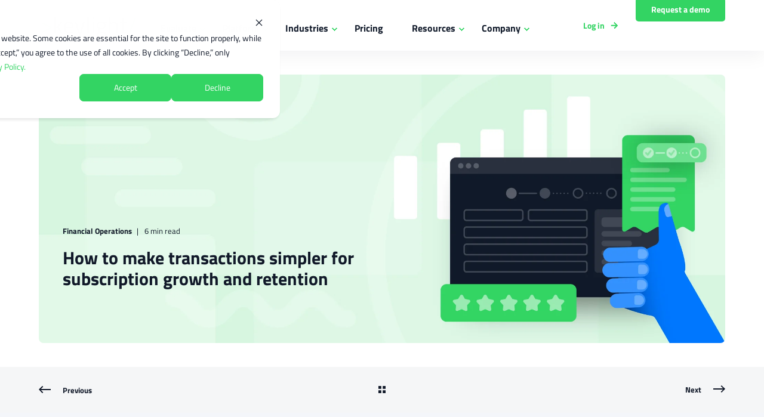

--- FILE ---
content_type: text/html; charset=UTF-8
request_url: https://www.keylight.com/blog/how-to-make-transactions-simpler-for-subscription-growth-and-retention
body_size: 19823
content:
<!doctype html><html lang="en"><head>
    <meta charset="utf-8">
    <title>How to make transactions simpler for subscription growth and retention</title>
    <link rel="shortcut icon" href="https://www.keylight.com/hubfs/favicon-keylight.png">
    <meta name="description" content="Leverage the benefits of automation, respond to real-time customer actions, and collect the right data, to create enhanced payment flows and prevent churn.">

    <style></style>

    

    

    

    
        
        
    
    
    <meta name="viewport" content="width=device-width, initial-scale=1">

    
    <meta property="og:description" content="Leverage the benefits of automation, respond to real-time customer actions, and collect the right data, to create enhanced payment flows and prevent churn.">
    <meta property="og:title" content="How to make transactions simpler for subscription growth and retention">
    <meta name="twitter:description" content="Leverage the benefits of automation, respond to real-time customer actions, and collect the right data, to create enhanced payment flows and prevent churn.">
    <meta name="twitter:title" content="How to make transactions simpler for subscription growth and retention">

    

    <script type="application/ld+json">
    {
        "@context": "https://schema.org",
        "@type": "Organization",
        "name": "&copy; 2026 keylight GmbH",
        "logo": { 
            "@type": "ImageObject",
            "url": "https://f.hubspotusercontent40.net/hubfs/7971442/logo-keylight-2021@2x.png"
        },
        "url": "https://www.keylight.com/blog/how-to-make-transactions-simpler-for-subscription-growth-and-retention",
        "address": {
            "@type": "PostalAddress",
            "addressCountry": "Germany",
            "addressRegion": "10623",
            "addressLocality": "Berlin",
            "postalCode":"",
            "streetAddress": "Fasanenstr. 77"
        },
        "knowsLanguage": "en"
    }
</script>
<!-- Blog Post Schema  -->
<script type="application/ld+json">
    {
        "@context": "https://schema.org",
        "@type": "BlogPosting",
        "mainEntityOfPage": {
            "@type": "WebPage"
        },
        "name": "How to make transactions simpler for subscription growth and retention",
        "headline": "How to make transactions simpler for subscription growth and retention",
        "image": "https://7971442.fs1.hubspotusercontent-na1.net/hubfs/7971442/01_Making%20transactions%20simpler_Preview.png",
        "author": {
            "@type": "Person",
            "name": "Financial Operations"
        },
        "datePublished": "",
        "dateModified": "",
        "abstract": "Leverage the benefits of automation, respond to real-time customer actions, and collect the right data, to create enhanced payment flows and prevent churn.",
        "text": "Finance Essentials for Subscription Businesses | Part one aking financial transactions easy and safe is an instrumental part of creating an optimal customer experience to drive conversion rates and customer retention. In a new series of articles, we explore the different aspects of financial processes within subscription businesses, beginning with how to make transactions simpler. Recurring payments in the customer journey In subscription businesses, payments are a much more integral part of the customer journey. Customers are billed and payments are collected in a repeat intervals. Every billing and collection touchpoint is a value checkpoint for the continuous customer relationship. In both B2B and B2C subscription businesses, limited payment gateways, insufficient funds, failed and delayed payments and dunning processes affect both the customer experience and the business\u2019s financial strategy significantly. Optimizing subscription billing and collection efficiency while taking customer experience into account often takes up resources with a trial-and-error approach. Many have turned to event-driven platforms to leverage more benefits of automation, including being able to respond to real-time customer actions and collect the right data, which would enable businesses to further understand their customers and create better experiences with enhanced payment flows. An event-driven approach is essential Making payments a streamlined experience across all geographics, whilst still giving customers a sense of safety, requires a combination of innovation and familiarity with your business. While recurring payments might become a routine in the customer relationship, it is important to continuously monitor the user interactions around payment activities after the initial transaction to prevent churn, payment disputes, and revenue leakage down the line. With an event-driven approach to the customer journey and payment processes, businesses are able to rely on triggers and track payment processes in real time for the necessary actions to be taken automatically, especially for risk assessment and fraud prevention processes. In the payments journey, from the shop, checkout, billing, collection, payments routing, retries, notifications, and the correspondent dunning and accounting policies, the systems where these actions take place need to inform one another based on events to have an efficient order-to-cash workflow. In a subscription business, payment journeys are tightly connected to customer actions throughout the entire customer journey. For example, if a customer performs an upgrade at the end of the billing period, it is important that the systems know to activate risk assessment services, inform the customer about when and how much the new amount will be collected and the correct payments journey should take place. An event-driven architecture enables real-time updates for the customer and the backend systems, collects the right data for structured reporting, and thus enables smooth customer experiences throughout. Therefore, subscription businesses require systems that can flexibly merge with modern payment solutions to create more efficient workflows and great customer experiences. How do you provide a frictionless payment experience? Consumers expect an always-on, intuitive experience, but at the same time, they expect you to stay up to speed with new ways to purchase and pay. To deliver this, you need to make sure that the elements are in place at each stage of the customer lifecycle. Creating a repeated frictionless payment process that offers the best customer experience requires five key elements: Automated billing and payment collection processes Customer-centric billing A subscription customer portal Localize your payment methods Automate risk management measures Automated billing and payment collection processes Having automated billing and payment collection processes in place is vital both for customer experience and for accuracy, especially as your company grows. Manual billing processes are slow and predisposed to errors, which ultimately leads to internal issues for the organization but will also aggravate customers and give them a reason to leave Customer-centric billing It's important to think about the perspective of the customer when it comes to payments and to gain a regional understanding of local behaviors and customs if you're operating in different parts of the world. The key to customer-centric billing is offering the flexibility that makes it easy for the customer to say 'yes' to your product or service. Leaving or not purchasing because of a lack of flexibility in payment options falls into the category of avoidable and involuntary churn. For example, in some regions, it's common practice for people to be paid monthly, whereas others get paid weekly. Being mindful of details like these will help to improve the customer experience across the board and increase customer retention. A subscription customer portal Enabling customers to manage their own invoices and payments increases convenience and reduce the internal resources spent on the billing and collection process. Customers will be able to see their subscriptions and the processing status of their payments, which reduces the waiting time to contact customer service and allows both sides to have immediate access to solutions when the payments fail. The customer portal also increases customer touch points and can be used as an additional communication channel for updates on the product. It also allows businesses to embed direct conversion paths for up- and cross-selling. Localize your payment methods In a connected, online world, payment systems need to enable cross-border payments, incorporating the different consumer habits of different parts of the world, as well as different currencies. That means finding ways to minimize or avoid bank charges for markets outside your home country and establishing relationships with payment partners and local authorities that facilitate that. You need to integrate with local payment networks and financial institutions that allow payments to take place. Preferably, you should work with a payment partner with a global acquiring network, who you can trust to handle your cross-border payments while ensuring that the entire payment experience is familiar and easy to use for the customer. Automate risk management measures Fraud is a big problem with online payments, and customers are both increasingly nervous and cognisant of the issue. However, at the same time, it's important that fraud prevention is not so stringent that it becomes an impediment to purchasing. Using rules to segment customers and payment behaviors can help find the right balance between protecting your customers and the revenue for your business. Working with a modern and trusted payments partner is as important as staying compliant with international compliances. In the end, don't forget to make information around your actions clear so that customers can transact with a sense of trust, knowing that the business abides by all the security standards set forth. A baseline for making subscription payments simpler By maximizing cross-border opportunities, localizing your approach, and exploring different payment models with a customer-centric mindset, subscription businesses can leverage streamlined customer journeys and payment processes to optimize conversion rates and which are an essential juncture in the development of long-term customer relationships. This is crucial for the ultimate goal of a subscription business, which is to attain and retain customers for sustainable growth. These are values that are wholly supported by the keylight Platform, which enables a seamless, frictionless payment experience with superior connectivity to payment solutions. Payment gateways can be easily embedded into the event-driven architecture, making global payment gateways subscription-ready for digital recurring business models. Replace traditional engines with an event-driven subscription system Start now with &gt;keylight\/",
        "url": "https://www.keylight.com/blog/how-to-make-transactions-simpler-for-subscription-growth-and-retention",
        "publisher": {
            "@type": "Organization",
            "name": "&copy; 2026 keylight GmbH",
            "logo": { 
                "@type": "ImageObject",
                "url": "https://f.hubspotusercontent40.net/hubfs/7971442/logo-keylight-2021@2x.png"
            }
        },
        "inLanguage": "en",
        "wordCount": "1781",
        "keywords": "[Operations]"
    }
</script>
    <style>
a.cta_button{-moz-box-sizing:content-box !important;-webkit-box-sizing:content-box !important;box-sizing:content-box !important;vertical-align:middle}.hs-breadcrumb-menu{list-style-type:none;margin:0px 0px 0px 0px;padding:0px 0px 0px 0px}.hs-breadcrumb-menu-item{float:left;padding:10px 0px 10px 10px}.hs-breadcrumb-menu-divider:before{content:'›';padding-left:10px}.hs-featured-image-link{border:0}.hs-featured-image{float:right;margin:0 0 20px 20px;max-width:50%}@media (max-width: 568px){.hs-featured-image{float:none;margin:0;width:100%;max-width:100%}}.hs-screen-reader-text{clip:rect(1px, 1px, 1px, 1px);height:1px;overflow:hidden;position:absolute !important;width:1px}
</style>

<link rel="stylesheet" href="https://www.keylight.com/hubfs/hub_generated/template_assets/1/44325711799/1768555023510/template_pwr.min.css">

        <style>
            body {
                margin:0px;
            }
            img:not([src]):not([srcset]) {
                visibility:hidden;
            }
        </style>
    
<link class="hs-async-css" rel="preload" href="https://www.keylight.com/hubfs/hub_generated/template_assets/1/112026826136/1768555012148/template_pwr-defer.min.css" as="style" onload="this.onload=null;this.rel='stylesheet'">
<noscript><link rel="stylesheet" href="https://www.keylight.com/hubfs/hub_generated/template_assets/1/112026826136/1768555012148/template_pwr-defer.min.css"></noscript>
<link rel="stylesheet" href="https://www.keylight.com/hubfs/hub_generated/template_assets/1/112026741572/1768555026580/template_pwr-burger.min.css" fetchpriority="low">
<link rel="stylesheet" href="https://www.keylight.com/hubfs/hub_generated/template_assets/1/112025745535/1768555008324/template_scroll-shadow.min.css" fetchpriority="low">
<style>#hs_cos_wrapper_header_page .pwr-header-advanced-mm:nth-child(1) .pwr-adc__wrapper { --col-padding:30px; }
</style>
<link class="hs-async-css" rel="preload" href="https://www.keylight.com/hubfs/hub_generated/template_assets/1/112027636602/1768555016321/template_advanced-content.min.css" as="style" onload="this.onload=null;this.rel='stylesheet'" fetchpriority="low">
<noscript><link rel="stylesheet" href="https://www.keylight.com/hubfs/hub_generated/template_assets/1/112027636602/1768555016321/template_advanced-content.min.css"></noscript>
<style>#hs_cos_wrapper_header_page .pwr-adc__content-wrapper--ix-1-3-1 { height:290px; }

@media (max-width:991px) {
  #hs_cos_wrapper_header_page .pwr-adc__content-wrapper--ix-1-3-1 { height:auto; }
}

@media (max-width:575px) {
  #hs_cos_wrapper_header_page .pwr-adc__content-wrapper--ix-1-3-1 { height:auto; }
}
</style>
<style>#hs_cos_wrapper_header_page .pwr-header-advanced-mm:nth-child(2) .pwr-adc__wrapper { --col-padding:30px; }
</style>
<style>#hs_cos_wrapper_header_page a.pwr-adc__content-wrapper--ix-2-3-1:hover:before { background-color:rgba(6,0,255,0.3); }
</style>
<style>#hs_cos_wrapper_header_page .pwr-adc__content-wrapper--ix-2-3-1 { height:290px; }

@media (max-width:991px) {
  #hs_cos_wrapper_header_page .pwr-adc__content-wrapper--ix-2-3-1 { height:auto; }
}

@media (max-width:575px) {
  #hs_cos_wrapper_header_page .pwr-adc__content-wrapper--ix-2-3-1 { height:auto; }
}
</style>
<style>#hs_cos_wrapper_header_page .pwr-header-advanced-mm:nth-child(3) .pwr-adc__wrapper { --col-padding:30px; }
</style>
<style>#hs_cos_wrapper_header_page a.pwr-adc__content-wrapper--ix-3-3-1:hover:before { background-color:rgba(19,28,44,0.1); }
</style>
<style>#hs_cos_wrapper_header_page .pwr-adc__content-wrapper--ix-3-3-1 { height:290px; }

@media (max-width:991px) {
  #hs_cos_wrapper_header_page .pwr-adc__content-wrapper--ix-3-3-1 { height:auto; }
}

@media (max-width:575px) {
  #hs_cos_wrapper_header_page .pwr-adc__content-wrapper--ix-3-3-1 { height:auto; }
}
</style>
<style>#hs_cos_wrapper_header_page .pwr-header-advanced-mm:nth-child(4) .pwr-adc__wrapper { --col-padding:30px; }
</style>
<style>#hs_cos_wrapper_header_page a.pwr-adc__content-wrapper--ix-4-3-1:hover:before { background-color:rgba(51,212,99,0.3); }
</style>
<style>#hs_cos_wrapper_header_page .pwr-adc__content-wrapper--ix-4-3-1 { height:290px; }

@media (max-width:991px) {
  #hs_cos_wrapper_header_page .pwr-adc__content-wrapper--ix-4-3-1 { height:auto; }
}

@media (max-width:575px) {
  #hs_cos_wrapper_header_page .pwr-adc__content-wrapper--ix-4-3-1 { height:auto; }
}
</style>
<style>#hs_cos_wrapper_header_page .pwr-header-advanced-mm:nth-child(5) .pwr-adc__wrapper { --col-padding:30px; }
</style>
<style>#hs_cos_wrapper_header_page a.pwr-adc__content-wrapper--ix-5-3-1:hover:before { background-color:rgba(0,119,255,0.3); }
</style>
<style>#hs_cos_wrapper_header_page .pwr-adc__content-wrapper--ix-5-3-1 { height:290px; }

@media (max-width:991px) {
  #hs_cos_wrapper_header_page .pwr-adc__content-wrapper--ix-5-3-1 { height:auto; }
}

@media (max-width:575px) {
  #hs_cos_wrapper_header_page .pwr-adc__content-wrapper--ix-5-3-1 { height:auto; }
}
</style>
<link rel="stylesheet" href="https://www.keylight.com/hubfs/hub_generated/template_assets/1/112025862286/1768555008637/template_pwr-post-header.min.css">
<link rel="stylesheet" href="https://www.keylight.com/hubfs/hub_generated/template_assets/1/112017823240/1768555005587/template_pwr-post.min.css">
<link rel="stylesheet" href="https://www.keylight.com/hubfs/hub_generated/template_assets/1/112018265933/1768555005759/template_pwr-prev.min.css">
<link class="hs-async-css" rel="preload" href="https://www.keylight.com/hubfs/hub_generated/template_assets/1/112025745534/1768555008261/template_pwr-sec-posts.min.css" as="style" onload="this.onload=null;this.rel='stylesheet'">
<noscript><link rel="stylesheet" href="https://www.keylight.com/hubfs/hub_generated/template_assets/1/112025745534/1768555008261/template_pwr-sec-posts.min.css"></noscript>
<link class="hs-async-css" rel="preload" href="https://www.keylight.com/hubfs/hub_generated/template_assets/1/112017823240/1768555005587/template_pwr-post.min.css" as="style" onload="this.onload=null;this.rel='stylesheet'">
<noscript><link rel="stylesheet" href="https://www.keylight.com/hubfs/hub_generated/template_assets/1/112017823240/1768555005587/template_pwr-post.min.css"></noscript>
<link class="hs-async-css" rel="preload" href="https://www.keylight.com/hubfs/hub_generated/template_assets/1/112025745533/1768555020821/template_pwr-link.min.css" as="style" onload="this.onload=null;this.rel='stylesheet'">
<noscript><link rel="stylesheet" href="https://www.keylight.com/hubfs/hub_generated/template_assets/1/112025745533/1768555020821/template_pwr-link.min.css"></noscript>
<style>#hs_cos_wrapper_blog-post-preview .pwr-rel-post-item {}
</style>
<link class="hs-async-css" rel="preload" href="https://www.keylight.com/hubfs/hub_generated/template_assets/1/112026767112/1768555019160/template_pwr-footer.min.css" as="style" onload="this.onload=null;this.rel='stylesheet'" fetchpriority="low">
<noscript><link rel="stylesheet" href="https://www.keylight.com/hubfs/hub_generated/template_assets/1/112026767112/1768555019160/template_pwr-footer.min.css"></noscript>
<link class="hs-async-css" rel="preload" href="https://www.keylight.com/hubfs/hub_generated/template_assets/1/112025861893/1768555019107/template_pwr-social.min.css" as="style" onload="this.onload=null;this.rel='stylesheet'">
<noscript><link rel="stylesheet" href="https://www.keylight.com/hubfs/hub_generated/template_assets/1/112025861893/1768555019107/template_pwr-social.min.css"></noscript>
<link class="hs-async-css" rel="preload" href="https://www.keylight.com/hubfs/hub_generated/template_assets/1/112025671266/1768555032470/template_pwr-form.min.css" as="style" onload="this.onload=null;this.rel='stylesheet'">
<noscript><link rel="stylesheet" href="https://www.keylight.com/hubfs/hub_generated/template_assets/1/112025671266/1768555032470/template_pwr-form.min.css"></noscript>
<link class="hs-async-css" rel="preload" href="https://www.keylight.com/hubfs/hub_generated/template_assets/1/112027559183/1768555017852/template_pwr-transitions.min.css" as="style" onload="this.onload=null;this.rel='stylesheet'">
<noscript><link rel="stylesheet" href="https://www.keylight.com/hubfs/hub_generated/template_assets/1/112027559183/1768555017852/template_pwr-transitions.min.css"></noscript>
<link class="hs-async-css" rel="preload" href="https://www.keylight.com/hubfs/hub_generated/template_assets/1/44325756321/1768555016360/template_custom-styles.min.css" as="style" onload="this.onload=null;this.rel='stylesheet'">
<noscript><link rel="stylesheet" href="https://www.keylight.com/hubfs/hub_generated/template_assets/1/44325756321/1768555016360/template_custom-styles.min.css"></noscript>
<link class="hs-async-css" rel="preload" href="https://www.keylight.com/hubfs/hub_generated/template_assets/1/69459206157/1768555004036/template_child.min.css" as="style" onload="this.onload=null;this.rel='stylesheet'">
<noscript><link rel="stylesheet" href="https://www.keylight.com/hubfs/hub_generated/template_assets/1/69459206157/1768555004036/template_child.min.css"></noscript>
<link rel="preload" as="style" href="https://48752163.fs1.hubspotusercontent-na1.net/hubfs/48752163/raw_assets/media-default-modules/master/650/js_client_assets/assets/TrackPlayAnalytics-Cm48oVxd.css">

<link rel="preload" as="style" href="https://48752163.fs1.hubspotusercontent-na1.net/hubfs/48752163/raw_assets/media-default-modules/master/650/js_client_assets/assets/Tooltip-DkS5dgLo.css">

    <script type="application/ld+json">
{
  "mainEntityOfPage" : {
    "@type" : "WebPage",
    "@id" : "https://www.keylight.com/blog/how-to-make-transactions-simpler-for-subscription-growth-and-retention"
  },
  "author" : {
    "name" : "Financial Operations",
    "url" : "https://www.keylight.com/blog/author/finance",
    "@type" : "Person"
  },
  "headline" : "How to make transactions simpler for subscription growth and retention",
  "datePublished" : "2022-11-30T11:03:18.000Z",
  "dateModified" : "2023-01-02T11:18:21.574Z",
  "publisher" : {
    "name" : "keylight",
    "logo" : {
      "url" : "https://www.keylight.com/hubfs/logo-keylight-2021@2x.png",
      "@type" : "ImageObject"
    },
    "@type" : "Organization"
  },
  "@context" : "https://schema.org",
  "@type" : "BlogPosting",
  "image" : [ "https://www.keylight.com/hubfs/01_Making%20transactions%20simpler_Preview.png" ]
}
</script>


    
<!--  Added by GoogleAnalytics integration -->
<script>
var _hsp = window._hsp = window._hsp || [];
_hsp.push(['addPrivacyConsentListener', function(consent) { if (consent.allowed || (consent.categories && consent.categories.analytics)) {
  (function(i,s,o,g,r,a,m){i['GoogleAnalyticsObject']=r;i[r]=i[r]||function(){
  (i[r].q=i[r].q||[]).push(arguments)},i[r].l=1*new Date();a=s.createElement(o),
  m=s.getElementsByTagName(o)[0];a.async=1;a.src=g;m.parentNode.insertBefore(a,m)
})(window,document,'script','//www.google-analytics.com/analytics.js','ga');
  ga('create','UA-60196739-3','auto');
  ga('send','pageview');
}}]);
</script>

<!-- /Added by GoogleAnalytics integration -->

<!--  Added by GoogleAnalytics4 integration -->
<script>
var _hsp = window._hsp = window._hsp || [];
window.dataLayer = window.dataLayer || [];
function gtag(){dataLayer.push(arguments);}

var useGoogleConsentModeV2 = true;
var waitForUpdateMillis = 1000;


if (!window._hsGoogleConsentRunOnce) {
  window._hsGoogleConsentRunOnce = true;

  gtag('consent', 'default', {
    'ad_storage': 'denied',
    'analytics_storage': 'denied',
    'ad_user_data': 'denied',
    'ad_personalization': 'denied',
    'wait_for_update': waitForUpdateMillis
  });

  if (useGoogleConsentModeV2) {
    _hsp.push(['useGoogleConsentModeV2'])
  } else {
    _hsp.push(['addPrivacyConsentListener', function(consent){
      var hasAnalyticsConsent = consent && (consent.allowed || (consent.categories && consent.categories.analytics));
      var hasAdsConsent = consent && (consent.allowed || (consent.categories && consent.categories.advertisement));

      gtag('consent', 'update', {
        'ad_storage': hasAdsConsent ? 'granted' : 'denied',
        'analytics_storage': hasAnalyticsConsent ? 'granted' : 'denied',
        'ad_user_data': hasAdsConsent ? 'granted' : 'denied',
        'ad_personalization': hasAdsConsent ? 'granted' : 'denied'
      });
    }]);
  }
}

gtag('js', new Date());
gtag('set', 'developer_id.dZTQ1Zm', true);
gtag('config', 'G-9JGZ6HZX16');
</script>
<script async src="https://www.googletagmanager.com/gtag/js?id=G-9JGZ6HZX16"></script>

<!-- /Added by GoogleAnalytics4 integration -->

<!--  Added by GoogleTagManager integration -->
<script>
var _hsp = window._hsp = window._hsp || [];
window.dataLayer = window.dataLayer || [];
function gtag(){dataLayer.push(arguments);}

var useGoogleConsentModeV2 = true;
var waitForUpdateMillis = 1000;



var hsLoadGtm = function loadGtm() {
    if(window._hsGtmLoadOnce) {
      return;
    }

    if (useGoogleConsentModeV2) {

      gtag('set','developer_id.dZTQ1Zm',true);

      gtag('consent', 'default', {
      'ad_storage': 'denied',
      'analytics_storage': 'denied',
      'ad_user_data': 'denied',
      'ad_personalization': 'denied',
      'wait_for_update': waitForUpdateMillis
      });

      _hsp.push(['useGoogleConsentModeV2'])
    }

    (function(w,d,s,l,i){w[l]=w[l]||[];w[l].push({'gtm.start':
    new Date().getTime(),event:'gtm.js'});var f=d.getElementsByTagName(s)[0],
    j=d.createElement(s),dl=l!='dataLayer'?'&l='+l:'';j.async=true;j.src=
    'https://www.googletagmanager.com/gtm.js?id='+i+dl;f.parentNode.insertBefore(j,f);
    })(window,document,'script','dataLayer','GTM-5RJ4MQZ');

    window._hsGtmLoadOnce = true;
};

_hsp.push(['addPrivacyConsentListener', function(consent){
  if(consent.allowed || (consent.categories && consent.categories.analytics)){
    hsLoadGtm();
  }
}]);

</script>

<!-- /Added by GoogleTagManager integration -->


<style>
.pwr--full-width .pwr-header__menu {
    left: auto;
    transform: translateY(-50%);
    right: 172px;
}
.pwr-header-logo__img {
  	height: auto;
}
.pwr-header-fixed {
	box-shadow: 0 10px 30px rgb(17 25 41 / 5%) !important
}
  
 
.pwr-cta_button.custom-cta_button {
  font-size: 14px;
  transform: translateY(-80%);
  display: flex;
  align-items: center;
  justify-content: center;
  padding: unset;
  height: 40px;
  width: 150px;
} 
  
 
.pwr-cta_button.custom-cta_login_button {
  font-size: 14px;
  transform: translateX(-225%) translateY(117%);
  display: flex;
  align-items: center; 
  justify-content: center;
  padding: unset;
  width: 37px;
  right: 25px;
}

.pwr-cta_button.custom-cta_login_button::before {
   transform: translateX(-25%);
}
 
</style>

<!-- Hotjar Tracking Code for https://keylight.com -->
<script>
    (function(h,o,t,j,a,r){
        h.hj=h.hj||function(){(h.hj.q=h.hj.q||[]).push(arguments)};
        h._hjSettings={hjid:2691989,hjsv:6};
        a=o.getElementsByTagName('head')[0];
        r=o.createElement('script');r.async=1;
        r.src=t+h._hjSettings.hjid+j+h._hjSettings.hjsv;
        a.appendChild(r);
    })(window,document,'https://static.hotjar.com/c/hotjar-','.js?sv=');
</script>
<link rel="amphtml" href="https://www.keylight.com/blog/how-to-make-transactions-simpler-for-subscription-growth-and-retention?hs_amp=true">

<meta property="og:image" content="https://www.keylight.com/hubfs/01_Making%20transactions%20simpler_Preview.png">
<meta property="og:image:width" content="5604">
<meta property="og:image:height" content="3592">

<meta name="twitter:image" content="https://www.keylight.com/hubfs/01_Making%20transactions%20simpler_Preview.png">


<meta property="og:url" content="https://www.keylight.com/blog/how-to-make-transactions-simpler-for-subscription-growth-and-retention">
<meta name="twitter:card" content="summary_large_image">

<link rel="canonical" href="https://www.keylight.com/blog/how-to-make-transactions-simpler-for-subscription-growth-and-retention">
<!-- Global site tag (gtag.js) - Google Analytics -->
<script async src="https://www.googletagmanager.com/gtag/js?id=UA-60196739-3"></script>
<script>
  window.dataLayer = window.dataLayer || [];
  function gtag(){dataLayer.push(arguments);}
  gtag('js', new Date());

  gtag('config', 'UA-60196739-3');
</script>

<style>
pwr--full-width .pwr-header__menu {
    left: auto;
    transform: translateY(-50%);
    right: 172px;
}
.pwr-header-logo__img {
  	height: auto;
}
.pwr-header-fixed {
	box-shadow: 0 10px 30px rgb(17 25 41 / 5%) !important
}
  
 
.pwr-cta_button.custom-cta_button {
  font-size: 14px;
  transform: translateY(-80%);
  display: flex;
  align-items: center;
  justify-content: center;
  padding: unset;
  height: 40px;
  width: 150px;
} 
  
 
.pwr-cta_button.custom-cta_login_button {
  font-size: 14px;
  transform: translateX(-225%) translateY(117%);
  display: flex;
  align-items: center; 
  justify-content: center;
  padding: unset;
  width: 37px;
  right: 25px;
}

.pwr-cta_button.custom-cta_login_button::before {
   transform: translateX(-25%);
}
 
.hs-menu-item a::after {
  color: #33D463;
  top: 100%;
  transition: background-color .2s ease-in-out,color .2s ease-in-out;
}
  
</style>

<meta property="og:type" content="article">
<link rel="alternate" type="application/rss+xml" href="https://www.keylight.com/blog/rss.xml">
<meta name="twitter:domain" content="www.keylight.com">
<script src="//platform.linkedin.com/in.js" type="text/javascript">
    lang: en_US
</script>

<meta http-equiv="content-language" content="en">






    
  <meta name="generator" content="HubSpot"></head>
  <body>
<!--  Added by GoogleTagManager integration -->
<noscript><iframe src="https://www.googletagmanager.com/ns.html?id=GTM-5RJ4MQZ" height="0" width="0" style="display:none;visibility:hidden"></iframe></noscript>

<!-- /Added by GoogleTagManager integration -->

    <div class="body-wrapper   hs-content-id-92907686755 hs-blog-post hs-blog-id-31220476243 
    pwr-v--47 line-numbers">
      
        <div id="hs_cos_wrapper_page_settings" class="hs_cos_wrapper hs_cos_wrapper_widget hs_cos_wrapper_type_module" style="" data-hs-cos-general-type="widget" data-hs-cos-type="module"></div> 
      

      

      
        <div data-global-resource-path="POWER x keylight child theme/templates/partials/header.html"><header class="header">

    
    <a href="#main-content" class="pwr-header__skip">Skip to content</a><div class="header__container"><div id="hs_cos_wrapper_header_page" class="hs_cos_wrapper hs_cos_wrapper_widget hs_cos_wrapper_type_module" style="" data-hs-cos-general-type="widget" data-hs-cos-type="module"><!-- templateType: none -->
<style>
    .pwr--page-editor-fix {
        max-height: 120px;
    }
 </style>



<div id="pwr-js-burger" class="pwr-burger closed vanilla pwr--light pwr--page-editor-fix ">
  <a href="#" id="pwr-js-burger__trigger-close" aria-label="Close Burger Menu" class="pwr-burger__trigger-close vanilla">
    Close <span class="pwr-burger__icon-close"></span>
  </a>
          
            
          
          <div class="pwr-burger__menu pwr-js-menu pwr-scroll-shadow__wrapper pwr-scroll-shadow__wrapper--vert pwr-scroll-shadow__root pwr-scroll-shadow__root--vert"><span id="hs_cos_wrapper_header_page_" class="hs_cos_wrapper hs_cos_wrapper_widget hs_cos_wrapper_type_menu" style="" data-hs-cos-general-type="widget" data-hs-cos-type="menu"><div id="hs_menu_wrapper_header_page_" class="hs-menu-wrapper active-branch no-flyouts hs-menu-flow-vertical" role="navigation" data-sitemap-name="default" data-menu-id="106734717104" aria-label="Navigation Menu">
 <ul role="menu">
  <li class="hs-menu-item hs-menu-depth-1 hs-item-has-children" role="none"><a href="javascript:;" aria-haspopup="true" aria-expanded="false" role="menuitem">Evaluate</a>
   <ul role="menu" class="hs-menu-children-wrapper">
    <li class="hs-menu-item hs-menu-depth-2" role="none"><a href="https://www.keylight.com/why-user-centric" role="menuitem">The User-Centric Mindset</a></li>
    <li class="hs-menu-item hs-menu-depth-2" role="none"><a href="https://www.keylight.com/platform-fundamentals" role="menuitem">Platform Fundamentals</a></li>
    <li class="hs-menu-item hs-menu-depth-2" role="none"><a href="https://www.keylight.com/the-subscription-trinity" role="menuitem">Subscription Trinity</a></li>
    <li class="hs-menu-item hs-menu-depth-2" role="none"><a href="https://www.keylight.com/compare-keylight" role="menuitem">Compare keylight</a></li>
   </ul></li>
  <li class="hs-menu-item hs-menu-depth-1 hs-item-has-children" role="none"><a href="javascript:;" aria-haspopup="true" aria-expanded="false" role="menuitem">Platform</a>
   <ul role="menu" class="hs-menu-children-wrapper">
    <li class="hs-menu-item hs-menu-depth-2" role="none"><a href="https://www.keylight.com/platform" role="menuitem">Platform Overview</a></li>
    <li class="hs-menu-item hs-menu-depth-2" role="none"><a href="https://www.keylight.com/subscription-commerce" role="menuitem">Subscription Commerce</a></li>
    <li class="hs-menu-item hs-menu-depth-2" role="none"><a href="https://www.keylight.com/subscription-management" role="menuitem">Subscription Management</a></li>
    <li class="hs-menu-item hs-menu-depth-2" role="none"><a href="https://www.keylight.com/billing-automation" role="menuitem">Billing Automation</a></li>
    <li class="hs-menu-item hs-menu-depth-2" role="none"><a href="https://www.keylight.com/predictive-analytics" role="menuitem">Predictive Analytics</a></li>
   </ul></li>
  <li class="hs-menu-item hs-menu-depth-1 hs-item-has-children" role="none"><a href="javascript:;" aria-haspopup="true" aria-expanded="false" role="menuitem">Industries</a>
   <ul role="menu" class="hs-menu-children-wrapper">
    <li class="hs-menu-item hs-menu-depth-2" role="none"><a href="https://www.keylight.com/financial-services" role="menuitem">Financial Services</a></li>
    <li class="hs-menu-item hs-menu-depth-2" role="none"><a href="https://www.keylight.com/manufacturing-iot" role="menuitem">Manufacturing &amp; IoT</a></li>
    <li class="hs-menu-item hs-menu-depth-2" role="none"><a href="https://www.keylight.com/software-as-a-service" role="menuitem">Software-as-a-Service</a></li>
    <li class="hs-menu-item hs-menu-depth-2" role="none"><a href="https://www.keylight.com/solution-partners" role="menuitem">Solution Partners</a></li>
   </ul></li>
  <li class="hs-menu-item hs-menu-depth-1" role="none"><a href="https://www.keylight.com/pricing" role="menuitem">Pricing</a></li>
  <li class="hs-menu-item hs-menu-depth-1 hs-item-has-children" role="none"><a href="javascript:;" aria-haspopup="true" aria-expanded="false" role="menuitem">Resources</a>
   <ul role="menu" class="hs-menu-children-wrapper">
    <li class="hs-menu-item hs-menu-depth-2" role="none"><a href="https://www.keylight.com/guides" role="menuitem">Guides</a></li>
    <li class="hs-menu-item hs-menu-depth-2" role="none"><a href="https://www.keylight.com/blog/home" role="menuitem">Blog</a></li>
    <li class="hs-menu-item hs-menu-depth-2" role="none"><a href="https://www.keylight.com/implementation" role="menuitem">Implementation </a></li>
    <li class="hs-menu-item hs-menu-depth-2" role="none"><a href="https://offers.keylight.com/documentation" role="menuitem">Documentation</a></li>
   </ul></li>
  <li class="hs-menu-item hs-menu-depth-1 hs-item-has-children" role="none"><a href="javascript:;" aria-haspopup="true" aria-expanded="false" role="menuitem">Company</a>
   <ul role="menu" class="hs-menu-children-wrapper">
    <li class="hs-menu-item hs-menu-depth-2" role="none"><a href="https://www.keylight.com/events" role="menuitem">Events</a></li>
    <li class="hs-menu-item hs-menu-depth-2" role="none"><a href="https://www.keylight.com/company" role="menuitem">About </a></li>
    <li class="hs-menu-item hs-menu-depth-2" role="none"><a href="https://www.keylight.com/partners" role="menuitem">Partners</a></li>
    <li class="hs-menu-item hs-menu-depth-2" role="none"><a href="https://www.keylight.com/careers" role="menuitem">Careers</a></li>
   </ul></li>
 </ul>
</div></span></div><div class="pwr-burger-bottom-bar pwr-a11y-menu"><div class="pwr-burger-bottom-bar__item pwr-cta pwr-cta--link  "><span id="hs_cos_wrapper_header_page_header_cta" class="hs_cos_wrapper hs_cos_wrapper_widget hs_cos_wrapper_type_cta" style="" data-hs-cos-general-type="widget" data-hs-cos-type="cta"><div class="hs-web-interactive-inline" style="" data-hubspot-wrapper-cta-id="172080039009"> 
 <a href="https://cta-service-cms2.hubspot.com/web-interactives/public/v1/track/click?encryptedPayload=AVxigLIkt%2BHbJzOIbp35P4qoGFBkp9muQLcKsCfbz8zKke2NpL9va6LOSNkliIdi5oM4PimT2MKKAOWKLi3wEAunbhvpICwlT94jGMYte08Nw1%2BgvFf2cxasyq255sRY0gAmycvOxrEpb4wdG3oNnHpI2ZUCTSXa1%2BnP8DX%2FcwYpdRVnvGT0%2B38aAJI4sGkqRTkF3h%2FAwyMfTdFdE7y8HuFDJbK6d5Q70WEGb1NF23jcn9D%2BLlbIK3I9vWr8asWxBg82x45TMbu0QEfrW6Ruo8%2F86XYZorKJO%2FplRpT8al%2BB2sgK%2FiBaIu8v7qJI6HYZRWdvo1mrXl67TIFhRDVmyZ9IhneFti%2FzM8jwZsO0RaC7jmVStyuoMNEFQURLvWBSbXvJZbphvwgPpbs%3D&amp;portalId=7971442" class="hs-inline-web-interactive-172080039009 pwr-cta_button custom-cta_login_button  " data-hubspot-cta-id="172080039009"> Log in </a> 
</div></span></div><div class="pwr-burger-bottom-bar__item pwr-cta pwr-cta--primary-solid  "><span id="hs_cos_wrapper_header_page_header_cta" class="hs_cos_wrapper hs_cos_wrapper_widget hs_cos_wrapper_type_cta" style="" data-hs-cos-general-type="widget" data-hs-cos-type="cta"><div class="hs-web-interactive-inline" style="" data-hubspot-wrapper-cta-id="174299669271"> 
 <a href="https://cta-service-cms2.hubspot.com/web-interactives/public/v1/track/click?encryptedPayload=AVxigLIMNA0Z4gCIXeiNcNiIBp2oIfHIc8KWousJyDrAa8WPSdwHOdEnGfBjWIr69qoX7XReXnXOTdym5qB32f%2BAMp6D0tmvnFDrB2APSQXsYw4mwWWHeKxttfaDgOp9Qw1DVVHITmYR34Wl%2FHbtZ71UMxXtGEQjjXaYeRlsojRa6vo7rEYfuYdTif4IaQ%3D%3D&amp;portalId=7971442" class="hs-inline-web-interactive-174299669271 pwr-cta_button custom-cta_button  " data-hubspot-cta-id="174299669271"> Request a demo </a> 
</div></span></div></div>
</div><div id="pwr-header-fixed__spacer" class="pwr-header-fixed__spacer vanilla"></div><div id="pwr-header-fixed" class="pwr-header vanilla pwr-header-fixed  pwr--light  pwr-header--light-on-scroll  pwr--page-editor-fix " data-mm-anim-fade="true">
  <div class="pwr--full-width pwr-header--padding">
    <div class="pwr-header-full pwr--clearfix">
      <div class="pwr-header-logo "><a class="pwr-header__logo-link" href="//www.keylight.com" aria-label="Back to Home">
        
        
        
        <img src="https://www.keylight.com/hubfs/logo-color.svg" alt="logo-color" class="pwr-header-logo__img" width="2336" height="742"></a>
      </div><div id="pwr-js-header__menu" class="pwr-header__menu   pwr-header__menu--adv-mega-menu pwr-header__menu--dropdown "><div class="pwr-js-menu"><span id="hs_cos_wrapper_header_page_" class="hs_cos_wrapper hs_cos_wrapper_widget hs_cos_wrapper_type_menu" style="" data-hs-cos-general-type="widget" data-hs-cos-type="menu"><div id="hs_menu_wrapper_header_page_" class="hs-menu-wrapper active-branch flyouts hs-menu-flow-horizontal" role="navigation" data-sitemap-name="default" data-menu-id="106734717104" aria-label="Navigation Menu">
 <ul role="menu">
  <li class="hs-menu-item hs-menu-depth-1 hs-item-has-children" role="none"><a href="javascript:;" aria-haspopup="true" aria-expanded="false" role="menuitem">Evaluate</a>
   <ul role="menu" class="hs-menu-children-wrapper">
    <li class="hs-menu-item hs-menu-depth-2" role="none"><a href="https://www.keylight.com/why-user-centric" role="menuitem">The User-Centric Mindset</a></li>
    <li class="hs-menu-item hs-menu-depth-2" role="none"><a href="https://www.keylight.com/platform-fundamentals" role="menuitem">Platform Fundamentals</a></li>
    <li class="hs-menu-item hs-menu-depth-2" role="none"><a href="https://www.keylight.com/the-subscription-trinity" role="menuitem">Subscription Trinity</a></li>
    <li class="hs-menu-item hs-menu-depth-2" role="none"><a href="https://www.keylight.com/compare-keylight" role="menuitem">Compare keylight</a></li>
   </ul></li>
  <li class="hs-menu-item hs-menu-depth-1 hs-item-has-children" role="none"><a href="javascript:;" aria-haspopup="true" aria-expanded="false" role="menuitem">Platform</a>
   <ul role="menu" class="hs-menu-children-wrapper">
    <li class="hs-menu-item hs-menu-depth-2" role="none"><a href="https://www.keylight.com/platform" role="menuitem">Platform Overview</a></li>
    <li class="hs-menu-item hs-menu-depth-2" role="none"><a href="https://www.keylight.com/subscription-commerce" role="menuitem">Subscription Commerce</a></li>
    <li class="hs-menu-item hs-menu-depth-2" role="none"><a href="https://www.keylight.com/subscription-management" role="menuitem">Subscription Management</a></li>
    <li class="hs-menu-item hs-menu-depth-2" role="none"><a href="https://www.keylight.com/billing-automation" role="menuitem">Billing Automation</a></li>
    <li class="hs-menu-item hs-menu-depth-2" role="none"><a href="https://www.keylight.com/predictive-analytics" role="menuitem">Predictive Analytics</a></li>
   </ul></li>
  <li class="hs-menu-item hs-menu-depth-1 hs-item-has-children" role="none"><a href="javascript:;" aria-haspopup="true" aria-expanded="false" role="menuitem">Industries</a>
   <ul role="menu" class="hs-menu-children-wrapper">
    <li class="hs-menu-item hs-menu-depth-2" role="none"><a href="https://www.keylight.com/financial-services" role="menuitem">Financial Services</a></li>
    <li class="hs-menu-item hs-menu-depth-2" role="none"><a href="https://www.keylight.com/manufacturing-iot" role="menuitem">Manufacturing &amp; IoT</a></li>
    <li class="hs-menu-item hs-menu-depth-2" role="none"><a href="https://www.keylight.com/software-as-a-service" role="menuitem">Software-as-a-Service</a></li>
    <li class="hs-menu-item hs-menu-depth-2" role="none"><a href="https://www.keylight.com/solution-partners" role="menuitem">Solution Partners</a></li>
   </ul></li>
  <li class="hs-menu-item hs-menu-depth-1" role="none"><a href="https://www.keylight.com/pricing" role="menuitem">Pricing</a></li>
  <li class="hs-menu-item hs-menu-depth-1 hs-item-has-children" role="none"><a href="javascript:;" aria-haspopup="true" aria-expanded="false" role="menuitem">Resources</a>
   <ul role="menu" class="hs-menu-children-wrapper">
    <li class="hs-menu-item hs-menu-depth-2" role="none"><a href="https://www.keylight.com/guides" role="menuitem">Guides</a></li>
    <li class="hs-menu-item hs-menu-depth-2" role="none"><a href="https://www.keylight.com/blog/home" role="menuitem">Blog</a></li>
    <li class="hs-menu-item hs-menu-depth-2" role="none"><a href="https://www.keylight.com/implementation" role="menuitem">Implementation </a></li>
    <li class="hs-menu-item hs-menu-depth-2" role="none"><a href="https://offers.keylight.com/documentation" role="menuitem">Documentation</a></li>
   </ul></li>
  <li class="hs-menu-item hs-menu-depth-1 hs-item-has-children" role="none"><a href="javascript:;" aria-haspopup="true" aria-expanded="false" role="menuitem">Company</a>
   <ul role="menu" class="hs-menu-children-wrapper">
    <li class="hs-menu-item hs-menu-depth-2" role="none"><a href="https://www.keylight.com/events" role="menuitem">Events</a></li>
    <li class="hs-menu-item hs-menu-depth-2" role="none"><a href="https://www.keylight.com/company" role="menuitem">About </a></li>
    <li class="hs-menu-item hs-menu-depth-2" role="none"><a href="https://www.keylight.com/partners" role="menuitem">Partners</a></li>
    <li class="hs-menu-item hs-menu-depth-2" role="none"><a href="https://www.keylight.com/careers" role="menuitem">Careers</a></li>
   </ul></li>
 </ul>
</div></span></div></div><div id="pwr-js-header-right-bar" class="pwr-header-right-bar "><div class="pwr-header-right-bar__item pwr-header-right-bar__cta pwr-cta pwr-cta--link  "><span id="hs_cos_wrapper_header_page_header_cta" class="hs_cos_wrapper hs_cos_wrapper_widget hs_cos_wrapper_type_cta" style="" data-hs-cos-general-type="widget" data-hs-cos-type="cta"><div class="hs-web-interactive-inline" style="" data-hubspot-wrapper-cta-id="172080039009"> 
 <a href="https://cta-service-cms2.hubspot.com/web-interactives/public/v1/track/click?encryptedPayload=AVxigLIkt%2BHbJzOIbp35P4qoGFBkp9muQLcKsCfbz8zKke2NpL9va6LOSNkliIdi5oM4PimT2MKKAOWKLi3wEAunbhvpICwlT94jGMYte08Nw1%2BgvFf2cxasyq255sRY0gAmycvOxrEpb4wdG3oNnHpI2ZUCTSXa1%2BnP8DX%2FcwYpdRVnvGT0%2B38aAJI4sGkqRTkF3h%2FAwyMfTdFdE7y8HuFDJbK6d5Q70WEGb1NF23jcn9D%2BLlbIK3I9vWr8asWxBg82x45TMbu0QEfrW6Ruo8%2F86XYZorKJO%2FplRpT8al%2BB2sgK%2FiBaIu8v7qJI6HYZRWdvo1mrXl67TIFhRDVmyZ9IhneFti%2FzM8jwZsO0RaC7jmVStyuoMNEFQURLvWBSbXvJZbphvwgPpbs%3D&amp;portalId=7971442" class="hs-inline-web-interactive-172080039009 pwr-cta_button custom-cta_login_button  " data-hubspot-cta-id="172080039009"> Log in </a> 
</div></span></div><div class="pwr-header-right-bar__item pwr-header-right-bar__cta pwr-header-right-bar__cta--second pwr-cta pwr-cta--primary-solid  "><span id="hs_cos_wrapper_header_page_header_cta" class="hs_cos_wrapper hs_cos_wrapper_widget hs_cos_wrapper_type_cta" style="" data-hs-cos-general-type="widget" data-hs-cos-type="cta"><div class="hs-web-interactive-inline" style="" data-hubspot-wrapper-cta-id="174299669271"> 
 <a href="https://cta-service-cms2.hubspot.com/web-interactives/public/v1/track/click?encryptedPayload=AVxigLIMNA0Z4gCIXeiNcNiIBp2oIfHIc8KWousJyDrAa8WPSdwHOdEnGfBjWIr69qoX7XReXnXOTdym5qB32f%2BAMp6D0tmvnFDrB2APSQXsYw4mwWWHeKxttfaDgOp9Qw1DVVHITmYR34Wl%2FHbtZ71UMxXtGEQjjXaYeRlsojRa6vo7rEYfuYdTif4IaQ%3D%3D&amp;portalId=7971442" class="hs-inline-web-interactive-174299669271 pwr-cta_button custom-cta_button  " data-hubspot-cta-id="174299669271"> Request a demo </a> 
</div></span></div></div><a href="#" id="pwr-js-burger__trigger-open" aria-label="Open Burger Menu" " class="pwr-burger__trigger-open vanilla keyboard-clickable  pwr-burger__trigger-open--mobile-only">
        <div class="pwr-burger__icon-open">
          <span></span>
        </div>
      </a></div>
  </div>
        
        <div class="pwr-header-advanced-mms"><div class="pwr-header-advanced-mm pwr--full-width pwr-header-advanced-mm--shadow pwr-header-advanced-mm--border-radius-bottom  pwr--relative" data-target="1">
                    <div class="pwr-adc pwr-adc__height-mode--standard pwr-adc--border-top pwr--light lazyload" style="background-color: rgba(255, 255, 255, 1.0); ">
                        <div class="pwr-adc__wrapper"><div class="pwr-adc-main page-center pwr--relative"><div class="pwr-adc__cols pwr-adc-main__cols pwr-adc__cols--comp-pd-both pwr--relative">
	<div class="pwr-adc__col pwr-adc__col--width-4 pwr--align-fcol-t   pwr--relative lazyload" style="">
        

        <div class="pwr-adc__content-wrappers "><div class="pwr-adc__content-wrapper pwr-adc__content-wrapper--ix-1-1-1 
                            pwr--align-fcol-t   pwr--align-l   pwr--relative lazyload" style="
        
    " data-index="1">
                    

                    <div class="pwr-adc-content pwr-adc-content--text "><div class="pwr-adc-content__text pwr-rich-text"><p style="line-height: 1.25;"><strong><a href="https://www.keylight.com/why-user-centric" rel="noopener" linktext=""><img src="https://www.keylight.com/hubfs/user-centric.svg" alt="user-centric" width="66" height="66" loading="lazy" style="height: auto; max-width: 100%; width: 66px; float: left; margin: 2px 20px 0px 0px;"></a><span style="color: #111929; font-size: 16px;"><a href="https://www.keylight.com/why-user-centric" rel="noopener" style="color: #111929;">The User-Centric Mindset</a></span><br></strong><span style="color: #111929; font-size: 14px;"><a href="https://www.keylight.com/why-user-centric" rel="noopener" id="__hsNewLink" style="color: #111929;">A subscription journey starts with identifying and prioritizing the business's main assets—the users.</a></span><strong><br></strong></p></div></div></div><div class="pwr-adc__content-wrapper pwr-adc__content-wrapper--ix-1-1-2 
                            pwr--align-fcol-t   pwr--align-l   pwr--relative lazyload" style="
        
    " data-index="2">
                    

                    <div class="pwr-adc-content pwr-adc-content--text "><div class="pwr-adc-content__text pwr-rich-text"><p style="line-height: 1.25;"><strong><a href="https://www.keylight.com/the-subscription-trinity" rel="noopener" linktext=""><img src="https://www.keylight.com/hubfs/trinity-1.svg" alt="trinity" width="66" height="66" loading="lazy" style="height: auto; max-width: 100%; width: 66px; float: left; margin: 2px 20px 0px 0px;"></a><span style="color: #111929; font-size: 16px;"><a href="https://www.keylight.com/the-subscription-trinity" rel="noopener" style="color: #111929;">Subscription Trinity</a></span><br></strong><span style="color: #111929; font-size: 14px;"><a href="https://www.keylight.com/the-subscription-trinity" rel="noopener" id="__hsNewLink" style="color: #111929;">Explore the three pivots of a successful subscription business and how keylight supports them.</a></span><strong><br></strong></p></div></div></div><div class="pwr-adc__content-wrapper pwr-adc__content-wrapper--ix-1-1-3 
                            pwr--align-fcol-t   pwr--align-l   pwr--relative lazyload" style="
        
    " data-index="3">
                    

                    <div class="pwr-adc-content pwr-adc-content--button "><div class="pwr-adc-content__button pwr-cta pwr-cta--link  ">
        <a href="https://www.keylight.com/pricing" class="cta_button " role="button">See keylight's full-access model</a>
        </div></div></div></div>								
	</div>
	<div class="pwr-adc__col pwr-adc__col--width-4 pwr--align-fcol-t   pwr--relative lazyload" style="">
        

        <div class="pwr-adc__content-wrappers "><div class="pwr-adc__content-wrapper pwr-adc__content-wrapper--ix-1-2-1 
                            pwr--align-fcol-t   pwr--align-l   pwr--relative lazyload" style="
        background-color: rgba(255, 255, 255, 1.0); 
    " data-index="1">
                    

                    <div class="pwr-adc-content pwr-adc-content--text "><div class="pwr-adc-content__text pwr-rich-text"><p style="line-height: 1.25;"><strong><a href="https://www.keylight.com/platform-fundamentals" rel="noopener"><img src="https://www.keylight.com/hubfs/fundamentals.svg" alt="fundamentals" width="66" height="66" loading="lazy" style="height: auto; max-width: 100%; width: 66px; float: left; margin: 2px 20px 0px 0px;"></a><span style="color: #111929; font-size: 16px;"><a href="https://www.keylight.com/platform-fundamentals" rel="noopener" style="color: #111929;">Platform Fundamentals</a></span><br></strong><span style="color: #111929; font-size: 14px;"><a href="https://www.keylight.com/platform-fundamentals" rel="noopener" id="__hsNewLink" style="color: #111929;">The technology foundation of keylight enables a future-proof ecosystem for businesses to scale with freedom.</a></span><strong><br></strong></p></div></div></div><div class="pwr-adc__content-wrapper pwr-adc__content-wrapper--ix-1-2-2 
                            pwr--align-fcol-t   pwr--align-l   pwr--relative lazyload" style="
        background-color: rgba(255, 255, 255, 1.0); 
    " data-index="2">
                    

                    <div class="pwr-adc-content pwr-adc-content--text "><div class="pwr-adc-content__text pwr-rich-text"><p style="line-height: 1.25;"><strong><a href="https://www.keylight.com/compare-keylight" rel="noopener"><img src="https://www.keylight.com/hubfs/compare.svg" alt="compare" width="66" height="66" loading="lazy" style="height: auto; max-width: 100%; width: 66px; float: left; margin: 2px 20px 0px 0px;"></a><span style="color: #111929;"><a href="https://www.keylight.com/compare-keylight" rel="noopener" style="color: #111929;"><span style="font-size: 16px;">Compare keylight</span> </a></span><br></strong><span style="color: #111929; font-size: 14px;"><a href="https://www.keylight.com/compare-keylight" rel="noopener" id="__hsNewLink" style="color: #111929;">See how keylight compares with other subscription management &amp; billing platforms.</a></span><strong><br></strong></p></div></div></div></div>								
	</div>
	<div class="pwr-adc__col pwr-adc__col--width-4 pwr--align-fcol-t   pwr--relative lazyload" style="">
        

        <div class="pwr-adc__content-wrappers "><a href="https://offers.keylight.com/state-of-subscription-technology-report" class="pwr-adc__content-wrapper pwr-adc__content-wrapper--ix-1-3-1 pwr-adc__content-wrapper--border-radius 
                            pwr--align-fcol-t   pwr--align-l   pwr--relative lazyload " style="
        
     border-radius: 8px;" data-index="1"><picture class="pwr--abs-full pwr-bg"><source srcset="https://www.keylight.com/hs-fs/hubfs/StateOfSubscriptionReport26_megamenu_final.jpg?width=300&amp;name=StateOfSubscriptionReport26_megamenu_final.jpg 300w, https://www.keylight.com/hs-fs/hubfs/StateOfSubscriptionReport26_megamenu_final.jpg?width=575&amp;name=StateOfSubscriptionReport26_megamenu_final.jpg 575w, https://www.keylight.com/hs-fs/hubfs/StateOfSubscriptionReport26_megamenu_final.jpg?width=767&amp;name=StateOfSubscriptionReport26_megamenu_final.jpg 767w, https://www.keylight.com/hs-fs/hubfs/StateOfSubscriptionReport26_megamenu_final.jpg?width=862&amp;name=StateOfSubscriptionReport26_megamenu_final.jpg 862w" media="(max-width: 575px)" \><source srcset="https://www.keylight.com/hs-fs/hubfs/StateOfSubscriptionReport26_megamenu_final.jpg?width=767&amp;name=StateOfSubscriptionReport26_megamenu_final.jpg 767w, https://www.keylight.com/hs-fs/hubfs/StateOfSubscriptionReport26_megamenu_final.jpg?width=991&amp;name=StateOfSubscriptionReport26_megamenu_final.jpg 991w, https://www.keylight.com/hs-fs/hubfs/StateOfSubscriptionReport26_megamenu_final.jpg?width=1150&amp;name=StateOfSubscriptionReport26_megamenu_final.jpg 1150w" media="(max-width: 767px)" \>
                <source srcset="https://www.keylight.com/hs-fs/hubfs/StateOfSubscriptionReport26_megamenu_final.jpg?width=991&amp;name=StateOfSubscriptionReport26_megamenu_final.jpg 991w, https://www.keylight.com/hs-fs/hubfs/StateOfSubscriptionReport26_megamenu_final.jpg?width=1199&amp;name=StateOfSubscriptionReport26_megamenu_final.jpg 1199w, https://www.keylight.com/hs-fs/hubfs/StateOfSubscriptionReport26_megamenu_final.jpg?width=1486&amp;name=StateOfSubscriptionReport26_megamenu_final.jpg 1486w" media="(max-width: 991px)" \>
                <source srcset="https://www.keylight.com/hs-fs/hubfs/StateOfSubscriptionReport26_megamenu_final.jpg?width=1199&amp;name=StateOfSubscriptionReport26_megamenu_final.jpg 1199w, https://www.keylight.com/hs-fs/hubfs/StateOfSubscriptionReport26_megamenu_final.jpg?width=1798&amp;name=StateOfSubscriptionReport26_megamenu_final.jpg 1798w" media="(max-width: 1199px)" \><source srcset="https://www.keylight.com/hs-fs/hubfs/StateOfSubscriptionReport26_megamenu_final.jpg?width=2000&amp;name=StateOfSubscriptionReport26_megamenu_final.jpg 2000w, https://www.keylight.com/hs-fs/hubfs/StateOfSubscriptionReport26_megamenu_final.jpg?width=3000&amp;name=StateOfSubscriptionReport26_megamenu_final.jpg 3000w" media="(max-width: 2000px)" \><source media="(max-width: 1199px)" srcset="[data-uri]"><img src="https://www.keylight.com/hs-fs/hubfs/StateOfSubscriptionReport26_megamenu_final.jpg?width=300&amp;name=StateOfSubscriptionReport26_megamenu_final.jpg" srcset="https://www.keylight.com/hs-fs/hubfs/StateOfSubscriptionReport26_megamenu_final.jpg?width=300&amp;name=StateOfSubscriptionReport26_megamenu_final.jpg 300w, https://www.keylight.com/hs-fs/hubfs/StateOfSubscriptionReport26_megamenu_final.jpg?width=575&amp;name=StateOfSubscriptionReport26_megamenu_final.jpg 575w, https://www.keylight.com/hs-fs/hubfs/StateOfSubscriptionReport26_megamenu_final.jpg?width=690&amp;name=StateOfSubscriptionReport26_megamenu_final.jpg 690w" loading="lazy" alt="StateOfSubscriptionReport26_megamenu_final" style="object-fit: cover;object-position: top;width:100%;height:100%;">

        </picture><div class="pwr--abs-full pwr-bg-overlay" style="background-color: rgba(26, 29, 23, 0.0)"></div>
                    

                    </a></div>								
	</div></div>
                            </div></div>
                    </div>				
                </div><div class="pwr-header-advanced-mm pwr--full-width pwr-header-advanced-mm--shadow pwr-header-advanced-mm--border-radius-bottom  pwr--relative" data-target="2">
                    <div class="pwr-adc pwr-adc__height-mode--standard pwr-adc--border-top pwr--light lazyload" style="background-color: rgba(255, 255, 255, 1.0); ">
                        <div class="pwr-adc__wrapper"><div class="pwr-adc-main page-center pwr--relative"><div class="pwr-adc__cols pwr-adc-main__cols pwr-adc__cols--comp-pd-both pwr--relative">
	<div class="pwr-adc__col pwr-adc__col--width-4 pwr--align-fcol-t   pwr--relative lazyload" style="">
        

        <div class="pwr-adc__content-wrappers "><div class="pwr-adc__content-wrapper pwr-adc__content-wrapper--ix-2-1-1 
                            pwr--align-fcol-t   pwr--align-l   pwr--relative lazyload" style="
        
    " data-index="1">
                    

                    <div class="pwr-adc-content pwr-adc-content--text "><div class="pwr-adc-content__text pwr-rich-text"><p style="line-height: 1.25;"><strong><a href="https://www.keylight.com/platform" rel="noopener" linktext=""><img src="https://www.keylight.com/hubfs/overview-3.svg" alt="platform-overview" width="66" height="66" loading="lazy" style="height: auto; max-width: 100%; width: 66px; float: left; margin: 2px 20px 0px 0px;"></a><span style="color: #111929;"><a href="https://www.keylight.com/platform" rel="noopener" style="color: #111929;"><span style="font-size: 16px;">Platform Overview</span></a></span><br></strong><span style="color: #111929; font-size: 14px;"><a href="https://www.keylight.com/platform" rel="noopener" id="__hsNewLink" style="color: #111929;">See keylight's end-to-end solutions for a flexible subscription ecosystem.</a></span><strong><br></strong></p></div></div></div><div class="pwr-adc__content-wrapper pwr-adc__content-wrapper--ix-2-1-2 
                            pwr--align-fcol-t   pwr--align-l   pwr--relative lazyload" style="
        
    " data-index="2">
                    

                    <div class="pwr-adc-content pwr-adc-content--text "><div class="pwr-adc-content__text pwr-rich-text"><p style="line-height: 1.25;"><strong><a href="https://www.keylight.com/subscription-commerce" rel="noopener"><img src="https://www.keylight.com/hubfs/commerce-2.svg" alt="commerce-2" width="66" height="66" loading="lazy" style="height: auto; max-width: 100%; width: 66px; float: left; margin: 2px 20px 0px 0px;"></a><span style="color: #111929;"><a href="https://www.keylight.com/subscription-commerce" rel="noopener" style="color: #111929;"><span style="font-size: 16px;">Subscription Commerce</span></a></span><br></strong><span style="color: #111929; font-size: 14px;"><a href="https://www.keylight.com/subscription-commerce" rel="noopener" id="__hsNewLink" style="color: #111929;">Leverage out-of-the-box frontend applications to launch at speed.</a></span><strong><br></strong></p></div></div></div><div class="pwr-adc__content-wrapper pwr-adc__content-wrapper--ix-2-1-3 
                            pwr--align-fcol-t   pwr--align-l   pwr--relative lazyload" style="
        
    " data-index="3">
                    

                    <div class="pwr-adc-content pwr-adc-content--text "><div class="pwr-adc-content__text pwr-rich-text"><strong><a href="https://www.keylight.com/subscription-management" rel="noopener" linktext=""><img src="https://www.keylight.com/hubfs/management-4.svg" alt="icon-subscription-management" width="65" height="65" loading="lazy" style="height: auto; max-width: 100%; width: 65px; float: left; margin: 2px 20px 0px 0px;"></a><span style="color: #111929; font-size: 16px;"><a href="https://www.keylight.com/subscription-management" rel="noopener" style="color: #111929;">Subscription Management</a></span><br></strong><span style="color: #111929; font-size: 14px;"><a href="https://www.keylight.com/subscription-management" rel="noopener" id="__hsNewLink" style="color: #111929;">Solve complex logic and roll out new strategies at unmatched speed.</a></span><strong><br></strong></div></div><div class="pwr-adc-content pwr-adc-content--spacer "><div class="pwr-adc-content__spacer" style="height: calc(2px * var(--adv-sp-factor,1));"></div></div></div><div class="pwr-adc__content-wrapper pwr-adc__content-wrapper--ix-2-1-4 
                            pwr--align-fcol-t   pwr--align-l   pwr--relative lazyload" style="
        
    " data-index="4">
                    

                    <div class="pwr-adc-content pwr-adc-content--button "><div class="pwr-adc-content__button pwr-cta pwr-cta--link  ">
        <a href="https://www.keylight.com/implementation" class="cta_button " role="button">How to implement keylight</a>
        </div></div></div></div>								
	</div>
	<div class="pwr-adc__col pwr-adc__col--width-4 pwr--align-fcol-t   pwr--relative lazyload" style="">
        

        <div class="pwr-adc__content-wrappers "><div class="pwr-adc__content-wrapper pwr-adc__content-wrapper--ix-2-2-1 
                            pwr--align-fcol-t   pwr--align-l   pwr--relative lazyload" style="
        background-color: rgba(255, 255, 255, 1.0); 
    " data-index="1">
                    

                    <div class="pwr-adc-content pwr-adc-content--text "><div class="pwr-adc-content__text pwr-rich-text"><p style="line-height: 1.25;"><strong><a href="https://www.keylight.com/recurring-billing" rel="noopener"><img src="https://www.keylight.com/hubfs/billing-1.svg" alt="icon-mega-menu-recurring-billing" width="65" height="65" loading="lazy" style="height: auto; max-width: 100%; width: 65px; float: left; margin: 2px 20px 0px 0px;"></a><span style="color: #111929; font-size: 16px;"><a href="https://www.keylight.com/recurring-billing" rel="noopener" style="color: #111929;">Billing Automation</a></span><br></strong><span style="color: #111929; font-size: 14px;"><a href="https://www.keylight.com/recurring-billing" rel="noopener" id="__hsNewLink" style="color: #111929;">Configure rule-based billing workflows and streamline your finance operations.</a></span><strong><br></strong></p></div></div></div><div class="pwr-adc__content-wrapper pwr-adc__content-wrapper--ix-2-2-2 
                            pwr--align-fcol-t   pwr--align-l   pwr--relative lazyload" style="
        
    " data-index="2">
                    

                    <div class="pwr-adc-content pwr-adc-content--text "><div class="pwr-adc-content__text pwr-rich-text"><span style="font-size: 16px;"><strong><a href="https://www.keylight.com/predictive-analytics" rel="noopener"><img src="https://www.keylight.com/hubfs/analytics-2.svg" alt="icon-predictive-analytics" width="66" height="66" loading="lazy" style="height: auto; max-width: 100%; width: 66px; float: left; margin: 2px 20px 0px 0px;"></a><span style="color: #111929;"><a href="https://www.keylight.com/predictive-analytics" rel="noopener" style="color: #111929;">Predictive Analytics</a></span><br></strong></span><span style="color: #111929; font-size: 14px;"><a href="https://www.keylight.com/predictive-analytics" rel="noopener" id="__hsNewLink" style="color: #111929;">Maximize CLV and prevent churn with dynamic customer journey modeling.</a></span></div></div></div><div class="pwr-adc__content-wrapper pwr-adc__content-wrapper--ix-2-2-3 
                            pwr--align-fcol-t   pwr--align-l   pwr--relative lazyload" style="
        
    " data-index="3">
                    

                    <div class="pwr-adc-content pwr-adc-content--text "><div class="pwr-adc-content__text pwr-rich-text"><span style="font-size: 16px;"><strong><a href="https://www.keylight.com/integrations" rel="noopener" linktext=""><img src="https://www.keylight.com/hubfs/integrations-Feb-05-2024-12-47-11-0486-PM.svg" width="0" loading="lazy" alt="integration-icon" style="height: auto; max-width: 100%; width: 66px; float: left; margin: 2px 20px 0px 0px;"></a><span style="color: #111929;"><a href="https://www.keylight.com/integrations" rel="noopener" style="color: #111929;">Integrations</a></span><br></strong></span><span style="color: #111929; font-size: 14px;"><a href="https://www.keylight.com/integrations" rel="noopener" id="__hsNewLink" style="color: #111929;">Global payments, sales tax automation, and more connected solutions.</a></span></div></div><div class="pwr-adc-content pwr-adc-content--spacer "><div class="pwr-adc-content__spacer" style="height: calc(1px * var(--adv-sp-factor,1));"></div></div></div></div>								
	</div>
	<div class="pwr-adc__col pwr-adc__col--width-4 pwr--align-fcol-t   pwr--relative lazyload" style="">
        

        <div class="pwr-adc__content-wrappers "><a href="https://www.keylight.com/request-a-demo" target="_blank" rel="noopener" class="pwr-adc__content-wrapper pwr-adc__content-wrapper--ix-2-3-1 pwr-adc__content-wrapper--border-radius 
                            pwr--align-fcol-t   pwr--align-l   pwr--relative lazyload " style="
        
     border-radius: 8px;" data-index="1"><picture class="pwr--abs-full pwr-bg"><source srcset="https://www.keylight.com/hubfs/Platform_Final.svg 300w, https://www.keylight.com/hubfs/Platform_Final.svg 575w, https://www.keylight.com/hubfs/Platform_Final.svg 767w, https://www.keylight.com/hubfs/Platform_Final.svg 862w" media="(max-width: 575px)" \><source srcset="https://www.keylight.com/hubfs/Platform_Final.svg 767w, https://www.keylight.com/hubfs/Platform_Final.svg 991w, https://www.keylight.com/hubfs/Platform_Final.svg 1150w" media="(max-width: 767px)" \>
                <source srcset="https://www.keylight.com/hubfs/Platform_Final.svg 991w, https://www.keylight.com/hubfs/Platform_Final.svg 1199w, https://www.keylight.com/hubfs/Platform_Final.svg 1486w" media="(max-width: 991px)" \>
                <source srcset="https://www.keylight.com/hubfs/Platform_Final.svg 1199w, https://www.keylight.com/hubfs/Platform_Final.svg 1798w" media="(max-width: 1199px)" \><source srcset="https://www.keylight.com/hubfs/Platform_Final.svg 2000w, https://www.keylight.com/hubfs/Platform_Final.svg 3000w" media="(max-width: 2000px)" \><source media="(max-width: 1199px)" srcset="[data-uri]"><img src="https://www.keylight.com/hubfs/Platform_Final.svg" loading="lazy" alt="Platform_Final" style="object-fit: cover;object-position: top;width:100%;height:100%;">

        </picture><div class="pwr--abs-full pwr-bg-overlay" style="background-color: rgba(6, 0, 255, 0.0)"></div>
                    

                    </a></div>								
	</div></div>
                            </div></div>
                    </div>				
                </div><div class="pwr-header-advanced-mm pwr--full-width pwr-header-advanced-mm--shadow pwr-header-advanced-mm--border-radius-bottom  pwr--relative" data-target="3">
                    <div class="pwr-adc pwr-adc__height-mode--standard pwr-adc--border-top pwr--light lazyload" style="background-color: rgba(255, 255, 255, 1.0); ">
                        <div class="pwr-adc__wrapper"><div class="pwr-adc-main page-center pwr--relative"><div class="pwr-adc__cols pwr-adc-main__cols pwr-adc__cols--comp-pd-both pwr--relative">
	<div class="pwr-adc__col pwr-adc__col--width-4 pwr--align-fcol-t   pwr--relative lazyload" style="">
        

        <div class="pwr-adc__content-wrappers "><div class="pwr-adc__content-wrapper pwr-adc__content-wrapper--ix-3-1-1 
                            pwr--align-fcol-t   pwr--align-l   pwr--relative lazyload" style="
        
    " data-index="1">
                    

                    <div class="pwr-adc-content pwr-adc-content--text "><div class="pwr-adc-content__text pwr-rich-text"><p style="line-height: 1.25;"><a href="https://www.keylight.com/manufacturing-iot" rel="noopener" linktext="Manufacturing &amp; IoT
Upgrading legacy billing for digital services and recurring models."><strong><img src="https://www.keylight.com/hubfs/Gruppe%20167251.svg" width="65" height="65" loading="lazy" alt="icon_manufacturing-and-iot" style="height: auto; max-width: 100%; width: 65px; float: left; margin: 2px 20px 0px 0px;"><span style="color: #111929;"><span style="font-size: 16px;">Manufacturing &amp; IoT</span></span><br></strong><span style="color: #111929; font-size: 14px;">Upgrading legacy billing for digital services and recurring models.</span></a><strong><br></strong></p></div></div></div><div class="pwr-adc__content-wrapper pwr-adc__content-wrapper--ix-3-1-2 
                            pwr--align-fcol-t   pwr--align-l   pwr--relative lazyload" style="
        
    " data-index="2">
                    

                    <div class="pwr-adc-content pwr-adc-content--text "><div class="pwr-adc-content__text pwr-rich-text"><p style="line-height: 1.25;"><strong><a href="https://www.keylight.com/financial-services" rel="noopener"><img src="https://www.keylight.com/hubfs/Gruppe%20167498.svg" width="65" height="65" loading="lazy" alt="icon_financial services" style="height: auto; max-width: 100%; width: 65px; float: left; margin: 2px 20px 0px 0px;"></a><a href="https://www.keylight.com/financial-services" rel="noopener"><span style="color: #111929;"><span style="font-size: 16px;">Financial Services</span></span></a><br></strong><a href="https://www.keylight.com/financial-services" rel="noopener" id="__hsNewLink"><span style="color: #111929; font-size: 14px;">Sector focused on banking, investments, and insurance.</span></a><strong><br></strong></p></div></div></div><div class="pwr-adc__content-wrapper pwr-adc__content-wrapper--ix-3-1-3 
                            pwr--align-fcol-t   pwr--align-l   pwr--relative lazyload" style="
        
    " data-index="3">
                    

                    <div class="pwr-adc-content pwr-adc-content--text "><div class="pwr-adc-content__text pwr-rich-text"><p style="line-height: 1.25;"><a href="https://www.keylight.com/ecommerce" rel="noopener" linktext="Manufacturing &amp; IoT
Upgrading legacy billing for digital services and recurring models."><strong><img src="https://www.keylight.com/hubfs/ecommerce-2.svg" width="65" height="65" loading="lazy" alt="ecommerce-2" style="height: auto; max-width: 100%; width: 65px; float: left; margin: 2px 20px 0px 0px;"><span style="color: #111929;"><span style="font-size: 16px;">E-Commerce</span></span><br></strong><span style="color: #111929; font-size: 14px;">Direct-to-consumer brands with recurring orders and subscriptions.</span></a><strong><br></strong></p></div></div></div></div>								
	</div>
	<div class="pwr-adc__col pwr-adc__col--width-4 pwr--align-fcol-t   pwr--relative lazyload" style="">
        

        <div class="pwr-adc__content-wrappers "><div class="pwr-adc__content-wrapper pwr-adc__content-wrapper--ix-3-2-1 
                            pwr--align-fcol-t   pwr--align-l   pwr--relative lazyload" style="
        background-color: rgba(255, 255, 255, 1.0); 
    " data-index="1">
                    

                    <div class="pwr-adc-content pwr-adc-content--text "><div class="pwr-adc-content__text pwr-rich-text"><p style="line-height: 1.25;"><strong><a href="https://www.keylight.com/software-as-a-service" rel="noopener"><img src="https://www.keylight.com/hubfs/Gruppe%20167252.svg" width="65" height="65" loading="lazy" alt="icon_saas" style="height: auto; max-width: 100%; width: 65px; float: left; margin: 2px 20px 0px 0px;"><span style="color: #111929; font-size: 16px;">Software-as-a-Service</span></a><br></strong><a href="https://www.keylight.com/software-as-a-service" rel="noopener" id="__hsNewLink"><span style="color: #111929; font-size: 14px;">Technology providers delivering cloud solutions with diverse pricing models.</span></a><strong><br></strong></p></div></div></div><div class="pwr-adc__content-wrapper pwr-adc__content-wrapper--ix-3-2-2 
                            pwr--align-fcol-t   pwr--align-l   pwr--relative lazyload" style="
        
    " data-index="2">
                    

                    <div class="pwr-adc-content pwr-adc-content--text "><div class="pwr-adc-content__text pwr-rich-text"><span style="font-size: 16px;"><strong><a href="https://www.keylight.com/predictive-analytics" rel="noopener"></a><a href="https://www.keylight.com/energy-utility" rel="noopener" linktext=""><img src="https://www.keylight.com/hubfs/energy_utility.svg" width="65" height="65" loading="lazy" alt="energy_utility" style="height: auto; max-width: 100%; width: 65px; float: left; margin: 2px 20px 0px 0px;"></a><a href="https://www.keylight.com/energy-utility" rel="noopener"><span style="color: #131c2c;">Energy &amp; Utility</span></a><br></strong></span><span style="color: #111929; font-size: 14px;"><a href="https://www.keylight.com/energy-utility" rel="noopener" id="__hsNewLink"><span style="color: #131c2c;">From usage-based billing to new revenue models that power innovation.</span></a><a href="https://www.keylight.com/solution-partners" rel="noopener" id="__hsNewLink"><span style="color: #131c2c;"></span></a><br></span></div></div></div><div class="pwr-adc__content-wrapper pwr-adc__content-wrapper--ix-3-2-3 
                            pwr--align-fcol-t   pwr--align-l   pwr--relative lazyload" style="
        
    " data-index="3">
                    

                    <div class="pwr-adc-content pwr-adc-content--text "><div class="pwr-adc-content__text pwr-rich-text"><span style="font-size: 16px;"><strong><a href="https://www.keylight.com/predictive-analytics" rel="noopener"></a><a href="https://www.keylight.com/solution-partners" rel="noopener"><img src="https://www.keylight.com/hubfs/Gruppe%20167497.svg" width="65" height="65" loading="lazy" alt="icon_solution partners" style="height: auto; max-width: 100%; width: 65px; float: left; margin: 2px 20px 0px 0px;"></a><a href="https://www.keylight.com/solution-partners" rel="noopener"><span style="color: #111929;">Solution Partners</span></a><br></strong></span><span style="color: #111929; font-size: 14px;"><a href="https://www.keylight.com/solution-partners" rel="noopener" id="__hsNewLink"><span style="color: #131c2c;">Resellers, MSPs,&nbsp;and advisors with service- and margin-based models.</span></a><br></span></div></div></div></div>								
	</div>
	<div class="pwr-adc__col pwr-adc__col--width-4 pwr--align-fcol-t   pwr--relative lazyload" style="">
        

        <div class="pwr-adc__content-wrappers "><a href="https://offers.keylight.com/start-a-conversation-today" class="pwr-adc__content-wrapper pwr-adc__content-wrapper--ix-3-3-1 pwr-adc__content-wrapper--border-radius 
                            pwr--align-fcol-t   pwr--align-l   pwr--relative lazyload " style="
        
     border-radius: 8px;" data-index="1"><picture class="pwr--abs-full pwr-bg"><source srcset="https://www.keylight.com/hubfs/Industry_Final.svg 300w, https://www.keylight.com/hubfs/Industry_Final.svg 575w, https://www.keylight.com/hubfs/Industry_Final.svg 767w, https://www.keylight.com/hubfs/Industry_Final.svg 862w" media="(max-width: 575px)" \><source srcset="https://www.keylight.com/hubfs/Industry_Final.svg 767w, https://www.keylight.com/hubfs/Industry_Final.svg 991w, https://www.keylight.com/hubfs/Industry_Final.svg 1150w" media="(max-width: 767px)" \>
                <source srcset="https://www.keylight.com/hubfs/Industry_Final.svg 991w, https://www.keylight.com/hubfs/Industry_Final.svg 1199w, https://www.keylight.com/hubfs/Industry_Final.svg 1486w" media="(max-width: 991px)" \>
                <source srcset="https://www.keylight.com/hubfs/Industry_Final.svg 1199w, https://www.keylight.com/hubfs/Industry_Final.svg 1798w" media="(max-width: 1199px)" \><source srcset="https://www.keylight.com/hubfs/Industry_Final.svg 2000w, https://www.keylight.com/hubfs/Industry_Final.svg 3000w" media="(max-width: 2000px)" \><source media="(max-width: 1199px)" srcset="[data-uri]"><img src="https://www.keylight.com/hubfs/Industry_Final.svg" loading="lazy" alt="Industry_Shape a compelling business case" style="object-fit: cover;object-position: top;width:100%;height:100%;">

        </picture><div class="pwr--abs-full pwr-bg-overlay" style="background-color: rgba(6, 0, 255, 0.0)"></div>
                    

                    </a></div>								
	</div></div>
                            </div></div>
                    </div>				
                </div><div class="pwr-header-advanced-mm pwr--full-width pwr-header-advanced-mm--shadow pwr-header-advanced-mm--border-radius-bottom  pwr--relative" data-target="5">
                    <div class="pwr-adc pwr-adc__height-mode--standard pwr-adc--border-top pwr--light lazyload" style="background-color: rgba(255, 255, 255, 1.0); ">
                        <div class="pwr-adc__wrapper"><div class="pwr-adc-main page-center pwr--relative"><div class="pwr-adc__cols pwr-adc-main__cols pwr-adc__cols--comp-pd-both pwr--relative">
	<div class="pwr-adc__col pwr-adc__col--width-4 pwr--align-fcol-t   pwr--relative lazyload" style="">
        

        <div class="pwr-adc__content-wrappers "><div class="pwr-adc__content-wrapper pwr-adc__content-wrapper--ix-4-1-1 
                            pwr--align-fcol-t   pwr--align-l   pwr--relative lazyload" style="
        
    " data-index="1">
                    

                    <div class="pwr-adc-content pwr-adc-content--text "><div class="pwr-adc-content__text pwr-rich-text"><p style="line-height: 1.25;"><strong><a href="https://www.keylight.com/guides" rel="noopener" linktext=""><img src="https://www.keylight.com/hubfs/guides.svg" alt="guides" width="66" height="66" loading="lazy" style="height: auto; max-width: 100%; width: 66px; float: left; margin: 2px 20px 0px 0px;"></a><span style="color: #111929; font-size: 16px;"><a href="https://www.keylight.com/guides" rel="noopener" style="color: #111929;">Guides</a></span><br></strong><span style="color: #111929; font-size: 14px;"><a href="https://www.keylight.com/guides" rel="noopener" id="__hsNewLink" style="color: #111929;">Constructive ideas and tactics to rethink and inspire subscription businesses.</a></span><strong><br></strong></p></div></div></div><div class="pwr-adc__content-wrapper pwr-adc__content-wrapper--ix-4-1-2 
                            pwr--align-fcol-t   pwr--align-l   pwr--relative lazyload" style="
        
    " data-index="2">
                    

                    <div class="pwr-adc-content pwr-adc-content--text "><div class="pwr-adc-content__text pwr-rich-text"><strong><a href="https://www.keylight.com/expert-session" rel="noopener" linktext=""><img src="https://www.keylight.com/hubfs/Implementation.svg" width="0" loading="lazy" alt="Implementation" style="height: auto; max-width: 100%; width: 65px; float: left; margin: 2px 20px 0px 0px;"></a><span style="color: #111929; font-size: 16px;"><a href="https://www.keylight.com/implementation" rel="noopener" style="color: #111929;">Implementation</a></span><br></strong><span style="color: #333333; font-size: 14px;"><a href="https://www.keylight.com/implementation" rel="noopener" id="__hsNewLink" style="color: #333333;">Count on a superior architecture and expert teams to go live with confidence.</a></span><strong><br></strong></div></div><div class="pwr-adc-content pwr-adc-content--spacer "><div class="pwr-adc-content__spacer" style="height: calc(2px * var(--adv-sp-factor,1));"></div></div></div></div>								
	</div>
	<div class="pwr-adc__col pwr-adc__col--width-4 pwr--align-fcol-t   pwr--relative lazyload" style="">
        

        <div class="pwr-adc__content-wrappers "><div class="pwr-adc__content-wrapper pwr-adc__content-wrapper--ix-4-2-1 
                            pwr--align-fcol-t   pwr--align-l   pwr--relative lazyload" style="
        background-color: rgba(255, 255, 255, 1.0); 
    " data-index="1">
                    

                    <div class="pwr-adc-content pwr-adc-content--text "><div class="pwr-adc-content__text pwr-rich-text"><p style="line-height: 1.25;"><strong><a href="https://www.keylight.com/blog/home" rel="noopener" linktext=""><img src="https://www.keylight.com/hubfs/blog.svg" alt="icon-blog" width="66" height="66" loading="lazy" style="height: auto; max-width: 100%; width: 66px; float: left; margin: 2px 20px 0px 0px;"></a><span style="color: #111929; font-size: 16px;"><a href="https://www.keylight.com/blog/home" rel="noopener" style="color: #111929;">Blog</a></span><br></strong><span style="color: #111929; font-size: 14px;"><a href="https://www.keylight.com/blog/home" rel="noopener" id="__hsNewLink" style="color: #111929;">An archive of expert knowledge, editorials for trends, and business news.</a></span><strong><br></strong></p></div></div></div><div class="pwr-adc__content-wrapper pwr-adc__content-wrapper--ix-4-2-2 
                            pwr--align-fcol-t   pwr--align-l   pwr--relative lazyload" style="
        background-color: rgba(255, 255, 255, 1.0); 
    " data-index="2">
                    

                    <div class="pwr-adc-content pwr-adc-content--text "><div class="pwr-adc-content__text pwr-rich-text"><p style="line-height: 1.25;"><strong><a href="https://offers.keylight.com/documentation" rel="noopener" target="_blank"><img src="https://www.keylight.com/hubfs/documentation.svg" alt="icon-documentation" width="66" height="66" loading="lazy" style="height: auto; max-width: 100%; width: 66px; float: left; margin: 2px 20px 0px 0px;"></a><span style="color: #111929; font-size: 16px;"><a href="https://offers.keylight.com/documentation" rel="noopener" style="color: #111929;" target="_blank">Documentation</a></span><br></strong><span style="color: #111929; font-size: 14px;"><a href="https://offers.keylight.com/documentation" rel="noopener" id="__hsNewLink" style="color: #111929;" target="_blank">A comprehensive handbook for keylight's product concepts and capabilities.</a></span><strong><br></strong></p></div></div></div></div>								
	</div>
	<div class="pwr-adc__col pwr-adc__col--width-4 pwr--align-fcol-t   pwr--relative lazyload" style="">
        

        <div class="pwr-adc__content-wrappers "><a href="https://offers.keylight.com/modernize-your-subscription-ecosystem-form" class="pwr-adc__content-wrapper pwr-adc__content-wrapper--ix-4-3-1 pwr-adc__content-wrapper--border-radius 
                            pwr--align-fcol-t   pwr--align-c   pwr--relative lazyload " style="
        
     border-radius: 8px;" data-index="1"><picture class="pwr--abs-full pwr-bg"><source srcset="https://www.keylight.com/hs-fs/hubfs/Resources_Final.png?width=300&amp;name=Resources_Final.png 300w, https://www.keylight.com/hs-fs/hubfs/Resources_Final.png?width=575&amp;name=Resources_Final.png 575w, https://www.keylight.com/hs-fs/hubfs/Resources_Final.png?width=767&amp;name=Resources_Final.png 767w, https://www.keylight.com/hs-fs/hubfs/Resources_Final.png?width=862&amp;name=Resources_Final.png 862w" media="(max-width: 575px)" \><source srcset="https://www.keylight.com/hs-fs/hubfs/Resources_Final.png?width=767&amp;name=Resources_Final.png 767w, https://www.keylight.com/hs-fs/hubfs/Resources_Final.png?width=991&amp;name=Resources_Final.png 991w, https://www.keylight.com/hs-fs/hubfs/Resources_Final.png?width=1150&amp;name=Resources_Final.png 1150w" media="(max-width: 767px)" \>
                <source srcset="https://www.keylight.com/hs-fs/hubfs/Resources_Final.png?width=991&amp;name=Resources_Final.png 991w, https://www.keylight.com/hs-fs/hubfs/Resources_Final.png?width=1199&amp;name=Resources_Final.png 1199w, https://www.keylight.com/hs-fs/hubfs/Resources_Final.png?width=1486&amp;name=Resources_Final.png 1486w" media="(max-width: 991px)" \>
                <source srcset="https://www.keylight.com/hs-fs/hubfs/Resources_Final.png?width=1199&amp;name=Resources_Final.png 1199w, https://www.keylight.com/hs-fs/hubfs/Resources_Final.png?width=1798&amp;name=Resources_Final.png 1798w" media="(max-width: 1199px)" \><source srcset="https://www.keylight.com/hs-fs/hubfs/Resources_Final.png?width=2000&amp;name=Resources_Final.png 2000w, https://www.keylight.com/hs-fs/hubfs/Resources_Final.png?width=3000&amp;name=Resources_Final.png 3000w" media="(max-width: 2000px)" \><source media="(max-width: 1199px)" srcset="[data-uri]"><img src="https://www.keylight.com/hs-fs/hubfs/Resources_Final.png?width=300&amp;name=Resources_Final.png" srcset="https://www.keylight.com/hs-fs/hubfs/Resources_Final.png?width=300&amp;name=Resources_Final.png 300w, https://www.keylight.com/hs-fs/hubfs/Resources_Final.png?width=575&amp;name=Resources_Final.png 575w, https://www.keylight.com/hs-fs/hubfs/Resources_Final.png?width=767&amp;name=Resources_Final.png 767w, https://www.keylight.com/hs-fs/hubfs/Resources_Final.png?width=991&amp;name=Resources_Final.png 991w, https://www.keylight.com/hs-fs/hubfs/Resources_Final.png?width=1199&amp;name=Resources_Final.png 1199w, https://www.keylight.com/hs-fs/hubfs/Resources_Final.png?width=1380&amp;name=Resources_Final.png 1380w" loading="lazy" alt="Resources_how to modernize your subscription ecosystem" style="object-fit: cover;object-position: top;width:100%;height:100%;">

        </picture><div class="pwr--abs-full pwr-bg-overlay" style="background-color: rgba(17, 25, 41, 0.0)"></div>
                    

                    </a></div>								
	</div></div>
                            </div></div>
                    </div>				
                </div><div class="pwr-header-advanced-mm pwr--full-width pwr-header-advanced-mm--shadow pwr-header-advanced-mm--border-radius-bottom  pwr--relative" data-target="6">
                    <div class="pwr-adc pwr-adc__height-mode--standard pwr-adc--border-top pwr--light lazyload" style="background-color: rgba(255, 255, 255, 1.0); ">
                        <div class="pwr-adc__wrapper"><div class="pwr-adc-main page-center pwr--relative"><div class="pwr-adc__cols pwr-adc-main__cols pwr-adc__cols--comp-pd-both pwr--relative">
	<div class="pwr-adc__col pwr-adc__col--width-4 pwr--align-fcol-t   pwr--relative lazyload" style="">
        

        <div class="pwr-adc__content-wrappers "><div class="pwr-adc__content-wrapper pwr-adc__content-wrapper--ix-5-1-1 
                            pwr--align-fcol-t   pwr--align-l   pwr--relative lazyload" style="
        
    " data-index="1">
                    

                    <div class="pwr-adc-content pwr-adc-content--text "><div class="pwr-adc-content__text pwr-rich-text"><p style="line-height: 1.25;"><strong><a href="https://www.keylight.com/company" rel="noopener" linktext=""><img src="https://www.keylight.com/hubfs/about-2.svg" alt="icon-about" width="66" height="66" loading="lazy" style="height: auto; max-width: 100%; width: 66px; float: left; margin: 2px 20px 0px 0px;"></a><span style="color: #111929; font-size: 16px;"><a href="https://www.keylight.com/company" rel="noopener" style="color: #111929;">About</a></span><br></strong><span style="color: #111929; font-size: 14px;"><a href="https://www.keylight.com/company" rel="noopener" id="__hsNewLink" style="color: #111929;">Understand keylight's essence, from mathematics to leading subscription technology.</a></span><strong><br></strong></p></div></div></div><div class="pwr-adc__content-wrapper pwr-adc__content-wrapper--ix-5-1-2 
                            pwr--align-fcol-t   pwr--align-l   pwr--relative lazyload" style="
        
    " data-index="2">
                    

                    <div class="pwr-adc-content pwr-adc-content--text "><div class="pwr-adc-content__text pwr-rich-text"><strong><a href="https://www.keylight.com/partners" rel="noopener" linktext=""><img src="https://www.keylight.com/hubfs/partnres.svg" alt="icon-partners" width="66" height="66" loading="lazy" style="height: auto; max-width: 100%; width: 66px; float: left; margin: 2px 20px 0px 0px;"></a><span style="color: #111929; font-size: 16px;"><a href="https://www.keylight.com/partners" rel="noopener" style="color: #111929;">Partners</a></span><br></strong><span style="color: #333333; font-size: 14px;"><a href="https://www.keylight.com/partners" rel="noopener" id="__hsNewLink" style="color: #333333;"><span style="color: #111929;">Join keylight's partner ecosystem and enable growth for our joint customers.</span> </a></span><strong><br></strong></div></div><div class="pwr-adc-content pwr-adc-content--spacer "><div class="pwr-adc-content__spacer" style="height: calc(2px * var(--adv-sp-factor,1));"></div></div></div><div class="pwr-adc__content-wrapper pwr-adc__content-wrapper--ix-5-1-3 
                            pwr--align-fcol-t   pwr--align-l   pwr--relative lazyload" style="
        
    " data-index="3">
                    

                    <div class="pwr-adc-content pwr-adc-content--button "><div class="pwr-adc-content__button pwr-cta pwr-cta--link  ">
        <a href="https://www.keylight.com/careers" class="cta_button " role="button">See open positions</a>
        </div></div></div></div>								
	</div>
	<div class="pwr-adc__col pwr-adc__col--width-4 pwr--align-fcol-t   pwr--relative lazyload" style="">
        

        <div class="pwr-adc__content-wrappers "><div class="pwr-adc__content-wrapper pwr-adc__content-wrapper--ix-5-2-1 
                            pwr--align-fcol-t   pwr--align-l   pwr--relative lazyload" style="
        background-color: rgba(255, 255, 255, 1.0); 
    " data-index="1">
                    

                    <div class="pwr-adc-content pwr-adc-content--text "><div class="pwr-adc-content__text pwr-rich-text"><p style="line-height: 1.25;"><strong><a href="https://www.keylight.com/expert-session" rel="noopener"><img src="https://www.keylight.com/hubfs/events3.svg" width="66" height="66" loading="lazy" alt="events3" style="height: auto; max-width: 100%; width: 66px; margin: 2px 20px 0px 0px; float: left;"></a><span style="color: #111929; font-size: 16px;"><a href="https://www.keylight.com/expert-session" rel="noopener" style="color: #111929;">Events</a></span><br></strong><span style="color: #111929; font-size: 14px;"><a href="https://www.keylight.com/events" rel="noopener" id="__hsNewLink" style="color: #111929;">Explore online sessions on business trends and strategies to boost your recurring revenue.</a></span><strong><br></strong></p></div></div></div><div class="pwr-adc__content-wrapper pwr-adc__content-wrapper--ix-5-2-2 
                            pwr--align-fcol-t   pwr--align-l   pwr--relative lazyload" style="
        background-color: rgba(255, 255, 255, 1.0); 
    " data-index="2">
                    

                    <div class="pwr-adc-content pwr-adc-content--text "><div class="pwr-adc-content__text pwr-rich-text"><p style="line-height: 1.25;"><strong><a href="https://www.keylight.com/careers" rel="noopener"><img src="https://www.keylight.com/hubfs/careers.svg" alt="icon-careers" width="66" height="66" loading="lazy" style="height: auto; max-width: 100%; width: 66px; float: left; margin: 2px 20px 0px 0px;"></a><span style="color: #111929; font-size: 16px;"><a href="https://www.keylight.com/careers" rel="noopener" style="color: #111929;">Careers</a></span><br></strong><span style="color: #111929; font-size: 14px;"><a href="https://www.keylight.com/careers" rel="noopener" id="__hsNewLink" style="color: #111929;">Explore keylight's global positions and apply today.</a></span><strong><br></strong></p></div></div></div></div>								
	</div>
	<div class="pwr-adc__col pwr-adc__col--width-4 pwr--align-fcol-t   pwr--relative lazyload" style="">
        

        <div class="pwr-adc__content-wrappers "><a href="javascript:postMessage({type:'HS_DISPLAY_CALL_TO_ACTION',id:185793584974});" target="_blank" rel="noopener" class="pwr-adc__content-wrapper pwr-adc__content-wrapper--ix-5-3-1 pwr-adc__content-wrapper--border-radius 
                            pwr--align-fcol-t   pwr--align-l   pwr--relative lazyload hs-cta-trigger-button hs-cta-trigger-button-185793584974" style="
        
     border-radius: 8px;" data-index="1"><picture class="pwr--abs-full pwr-bg"><source srcset="https://www.keylight.com/hubfs/Company_Final.svg 300w, https://www.keylight.com/hubfs/Company_Final.svg 575w, https://www.keylight.com/hubfs/Company_Final.svg 767w, https://www.keylight.com/hubfs/Company_Final.svg 862w" media="(max-width: 575px)" \><source srcset="https://www.keylight.com/hubfs/Company_Final.svg 767w, https://www.keylight.com/hubfs/Company_Final.svg 991w, https://www.keylight.com/hubfs/Company_Final.svg 1150w" media="(max-width: 767px)" \>
                <source srcset="https://www.keylight.com/hubfs/Company_Final.svg 991w, https://www.keylight.com/hubfs/Company_Final.svg 1199w, https://www.keylight.com/hubfs/Company_Final.svg 1486w" media="(max-width: 991px)" \>
                <source srcset="https://www.keylight.com/hubfs/Company_Final.svg 1199w, https://www.keylight.com/hubfs/Company_Final.svg 1798w" media="(max-width: 1199px)" \><source srcset="https://www.keylight.com/hubfs/Company_Final.svg 2000w, https://www.keylight.com/hubfs/Company_Final.svg 3000w" media="(max-width: 2000px)" \><source media="(max-width: 1199px)" srcset="[data-uri]"><img src="https://www.keylight.com/hubfs/Company_Final.svg" loading="lazy" alt="Company_free migration hours" style="object-fit: cover;object-position: top;width:100%;height:100%;">

        </picture><div class="pwr--abs-full pwr-bg-overlay" style="background-color: rgba(17, 25, 41, 0.0)"></div>
                    

                    </a></div>								
	</div></div>
                            </div></div>
                    </div>				
                </div></div></div></div></div>

    <div class="container-fluid header-bottom__container">
<div class="row-fluid-wrapper">
<div class="row-fluid">
<div class="span12 widget-span widget-type-cell " style="" data-widget-type="cell" data-x="0" data-w="12">

</div><!--end widget-span -->
</div>
</div>
</div>

</header></div>
      

      <main id="main-content" class="body-container-wrapper body-container-wrapper--blog-post">
    <div class="body-container"><div id="hs_cos_wrapper_blog-post-header" class="hs_cos_wrapper hs_cos_wrapper_widget hs_cos_wrapper_type_module" style="" data-hs-cos-general-type="widget" data-hs-cos-type="module">

<div class="pwr-post-header pwr--light "><div class="pwr-post-featured vanilla pwr-post-featured--small lazyload" style="">
      <picture class="pwr--abs-full pwr-bg"><source srcset="https://www.keylight.com/hs-fs/hubfs/01_Making%20transactions%20simpler_Header.png?width=300&amp;name=01_Making%20transactions%20simpler_Header.png 300w, https://www.keylight.com/hs-fs/hubfs/01_Making%20transactions%20simpler_Header.png?width=575&amp;name=01_Making%20transactions%20simpler_Header.png 575w, https://www.keylight.com/hs-fs/hubfs/01_Making%20transactions%20simpler_Header.png?width=767&amp;name=01_Making%20transactions%20simpler_Header.png 767w, https://www.keylight.com/hs-fs/hubfs/01_Making%20transactions%20simpler_Header.png?width=862&amp;name=01_Making%20transactions%20simpler_Header.png 862w" media="(max-width: 575px)" \><source srcset="https://www.keylight.com/hs-fs/hubfs/01_Making%20transactions%20simpler_Header.png?width=767&amp;name=01_Making%20transactions%20simpler_Header.png 767w, https://www.keylight.com/hs-fs/hubfs/01_Making%20transactions%20simpler_Header.png?width=991&amp;name=01_Making%20transactions%20simpler_Header.png 991w, https://www.keylight.com/hs-fs/hubfs/01_Making%20transactions%20simpler_Header.png?width=1150&amp;name=01_Making%20transactions%20simpler_Header.png 1150w" media="(max-width: 767px)" \>
                <source srcset="https://www.keylight.com/hs-fs/hubfs/01_Making%20transactions%20simpler_Header.png?width=991&amp;name=01_Making%20transactions%20simpler_Header.png 991w, https://www.keylight.com/hs-fs/hubfs/01_Making%20transactions%20simpler_Header.png?width=1199&amp;name=01_Making%20transactions%20simpler_Header.png 1199w, https://www.keylight.com/hs-fs/hubfs/01_Making%20transactions%20simpler_Header.png?width=1486&amp;name=01_Making%20transactions%20simpler_Header.png 1486w" media="(max-width: 991px)" \>
                <source srcset="https://www.keylight.com/hs-fs/hubfs/01_Making%20transactions%20simpler_Header.png?width=1199&amp;name=01_Making%20transactions%20simpler_Header.png 1199w, https://www.keylight.com/hs-fs/hubfs/01_Making%20transactions%20simpler_Header.png?width=1798&amp;name=01_Making%20transactions%20simpler_Header.png 1798w" media="(max-width: 1199px)" \><source srcset="https://www.keylight.com/hs-fs/hubfs/01_Making%20transactions%20simpler_Header.png?width=2000&amp;name=01_Making%20transactions%20simpler_Header.png 2000w, https://www.keylight.com/hs-fs/hubfs/01_Making%20transactions%20simpler_Header.png?width=3000&amp;name=01_Making%20transactions%20simpler_Header.png 3000w" media="(max-width: 2000px)" \><img src="https://www.keylight.com/hs-fs/hubfs/01_Making%20transactions%20simpler_Header.png?width=300&amp;name=01_Making%20transactions%20simpler_Header.png" srcset="https://www.keylight.com/hs-fs/hubfs/01_Making%20transactions%20simpler_Header.png?width=300&amp;name=01_Making%20transactions%20simpler_Header.png 300w, https://www.keylight.com/hs-fs/hubfs/01_Making%20transactions%20simpler_Header.png?width=575&amp;name=01_Making%20transactions%20simpler_Header.png 575w, https://www.keylight.com/hs-fs/hubfs/01_Making%20transactions%20simpler_Header.png?width=767&amp;name=01_Making%20transactions%20simpler_Header.png 767w, https://www.keylight.com/hs-fs/hubfs/01_Making%20transactions%20simpler_Header.png?width=991&amp;name=01_Making%20transactions%20simpler_Header.png 991w, https://www.keylight.com/hs-fs/hubfs/01_Making%20transactions%20simpler_Header.png?width=1199&amp;name=01_Making%20transactions%20simpler_Header.png 1199w, https://www.keylight.com/hs-fs/hubfs/01_Making%20transactions%20simpler_Header.png?width=2000&amp;name=01_Making%20transactions%20simpler_Header.png 2000w, https://www.keylight.com/hs-fs/hubfs/01_Making%20transactions%20simpler_Header.png?width=3000&amp;name=01_Making%20transactions%20simpler_Header.png 3000w" alt="01_Making transactions simpler_Header" style="object-fit: cover;object-position: center;width:100%;height:100%;" fetchpriority="high" decoding="sync">

        </picture><div class="pwr--abs-full pwr-bg-overlay" style="background-color: rgba(255, 255, 255, 0.0)"></div>

      <div class="pwr-post-featured__info-box">
        <div class="pwr-post-item__author" id="hubspot-author_data" data-hubspot-form-id="author_data" data-hubspot-name="Blog Author"><a class="pwr-post-item__name" href="https://www.keylight.com/blog/author/finance">Financial Operations</a><span class="pwr-post-item__n-min-read">6 min read</span></div>    
        <h1 class="pwr-post-featured__title pwr-post-header__title--reduced pwr--toc-ignore"><span id="hs_cos_wrapper_name" class="hs_cos_wrapper hs_cos_wrapper_meta_field hs_cos_wrapper_type_text" style="" data-hs-cos-general-type="meta_field" data-hs-cos-type="text">How to make transactions simpler for subscription growth and retention</span></h1>
      </div>
    </div></div></div><div id="hs_cos_wrapper_prev-next-nav" class="hs_cos_wrapper hs_cos_wrapper_widget hs_cos_wrapper_type_module" style="" data-hs-cos-general-type="widget" data-hs-cos-type="module"><div class="pwr-sec-prev-next-nav vanilla pwr--light   lazyload" style="">
     
     

    
    

  
  <div class="pwr-prev-next-nav__content page-center pwr--clearfix pwr--relative">
    <div class="pwr-prev-next-nav__container pwr-prev-next-nav__left"><a href="/blog/keylight-headlines-at-new-yorks-subscription-show-2022" class="pwr-prev-next-nav__link" aria-label="Previous Page">
        <span class="pwr-icon pwr-prev-next-nav__icon">
          <svg version="1.1" id="arrow_left_thin" xmlns="http://www.w3.org/2000/svg" xmlns:xlink="http://www.w3.org/1999/xlink" x="0px" y="0px" viewbox="0 0 32 19.3" xml:space="preserve">
          <polygon points="0,9.6 9.6,0 11.8,2.2 5.8,8.1 32,8.1 32,11.2 5.8,11.2 11.8,17.1 9.6,19.3 0,9.6 0,9.6 " />
          </svg>
        </span>
        <span class="pwr-prev-next-nav__text">Previous</span>
      </a></div>

    <div class="pwr-prev-next-nav__container pwr-prev-next-nav__middle pwr--align-c">
      <a href="https://www.keylight.com/blog" class="pwr-prev-next-nav__link" aria-label="Go Back">
        <span class="pwr-icon pwr-prev-next-nav__icon">
          <svg version="1.1" id="overview" xmlns="http://www.w3.org/2000/svg" xmlns:xlink="http://www.w3.org/1999/xlink" x="0px" y="0px" viewbox="0 0 32 31.9" xml:space="preserve">
          <style type="text/css">
            .st0{fill-rule:evenodd;clip-rule:evenodd;}
          </style>
          <rect class="st0" width="12.8" height="12.8" />
          <rect y="19.2" class="st0" width="12.8" height="12.8" />
          <rect x="19.2" class="st0" width="12.8" height="12.8" />
          <rect x="19.2" y="19.2" class="st0" width="12.8" height="12.8" />
          </svg>
        </span>
      </a>
    </div>

    <div class="pwr-prev-next-nav__container pwr-prev-next-nav__right pwr--align-r"><a href="/blog/automate-sales-tax-compliance-for-subscription-businesses" class="pwr-prev-next-nav__link" aria-label="Next Page">
        <span class="pwr-prev-next-nav__text">Next</span>
        <span class="pwr-icon pwr-prev-next-nav__icon">
          <svg version="1.1" id="arrow_right_thin" xmlns="http://www.w3.org/2000/svg" xmlns:xlink="http://www.w3.org/1999/xlink" x="0px" y="0px" viewbox="0 0 32 19.3" xml:space="preserve">
          <polygon points="32,9.6 22.3,0 20.2,2.2 26.1,8.1 0,8.1 0,11.2 26.1,11.2 20.2,17.1 22.3,19.3 32,9.6 32,9.6 " />
          </svg>
        </span>
      </a></div>
  </div>
    
    
</div></div><div class="pwr-blog-narration--wrapper">
            <div class="pwr-blog-narration--container">
                <div id="hs_cos_wrapper_blog_post_audio" class="hs_cos_wrapper hs_cos_wrapper_widget hs_cos_wrapper_type_module" style="" data-hs-cos-general-type="widget" data-hs-cos-type="module"><link rel="stylesheet" href="https://48752163.fs1.hubspotusercontent-na1.net/hubfs/48752163/raw_assets/media-default-modules/master/650/js_client_assets/assets/TrackPlayAnalytics-Cm48oVxd.css">
<link rel="stylesheet" href="https://48752163.fs1.hubspotusercontent-na1.net/hubfs/48752163/raw_assets/media-default-modules/master/650/js_client_assets/assets/Tooltip-DkS5dgLo.css">

    <script type="text/javascript">
      window.__hsEnvConfig = {"hsDeployed":true,"hsEnv":"prod","hsJSRGates":["CMS:JSRenderer:SeparateIslandRenderOption","CMS:JSRenderer:CompressResponse","CMS:JSRenderer:MinifyCSS","CMS:JSRenderer:GetServerSideProps","CMS:JSRenderer:LocalProxySchemaVersion1","CMS:JSRenderer:SharedDeps"],"hublet":"na1","portalID":7971442};
      window.__hsServerPageUrl = "https:\u002F\u002Fwww.keylight.com\u002Fblog\u002Fhow-to-make-transactions-simpler-for-subscription-growth-and-retention";
      window.__hsBasePath = "\u002Fblog\u002Fhow-to-make-transactions-simpler-for-subscription-growth-and-retention";
    </script>
      </div>
            </div>
        </div><div id="hs_cos_wrapper_blog-post" class="hs_cos_wrapper hs_cos_wrapper_widget hs_cos_wrapper_type_module" style="" data-hs-cos-general-type="widget" data-hs-cos-type="module">

<div class="pwr-post-body vanilla ">
  <progress id="pwr-progress-bar" max="0" value="0"></progress><div class="pwr-post-social pwr-post-social--is-float">
    <div class="addthis_inline_share_toolbox"></div>
  </div><div class="pwr-post-content">
    <span id="hs_cos_wrapper_post_body" class="hs_cos_wrapper hs_cos_wrapper_meta_field hs_cos_wrapper_type_rich_text" style="" data-hs-cos-general-type="meta_field" data-hs-cos-type="rich_text"><p style="line-height: 1.5; font-size: 18px; font-weight: normal; text-align: left;"><span style="font-size: 16px;"><em>Finance Essentials for Subscription Businesses | Part one</em></span></p>
<p style="line-height: 1.5; font-size: 18px; font-weight: normal; text-align: left;">&nbsp;</p>
<!--more-->
<p style="line-height: 1.5;"><span style="font-size: 18px;"><span style="font-weight: normal;"><img src="https://www.keylight.com/hs-fs/hubfs/Alphabets/M.png?width=79&amp;height=75&amp;name=M.png" alt="M" width="79" height="75" loading="lazy" style="width: 79px; float: left; margin: 0px 6px 0px 0px; height: auto; max-width: 100%;" srcset="https://www.keylight.com/hs-fs/hubfs/Alphabets/M.png?width=40&amp;height=38&amp;name=M.png 40w, https://www.keylight.com/hs-fs/hubfs/Alphabets/M.png?width=79&amp;height=75&amp;name=M.png 79w, https://www.keylight.com/hs-fs/hubfs/Alphabets/M.png?width=119&amp;height=113&amp;name=M.png 119w, https://www.keylight.com/hs-fs/hubfs/Alphabets/M.png?width=158&amp;height=150&amp;name=M.png 158w, https://www.keylight.com/hs-fs/hubfs/Alphabets/M.png?width=198&amp;height=188&amp;name=M.png 198w, https://www.keylight.com/hs-fs/hubfs/Alphabets/M.png?width=237&amp;height=225&amp;name=M.png 237w" sizes="(max-width: 79px) 100vw, 79px">aking financial transactions easy and safe is an instrumental part of creating an optimal <a href="/customer-experience-personalisation-throughout-the-sales-cycle" rel="noopener" target="_blank" style="font-weight: bold;">customer experience</a> to drive conversion rates and customer retention. In a new series of articles, we explore the different aspects of financial processes within subscription businesses, beginning with how to make transactions simpler.<br></span></span></p>
<p style="line-height: 1.5;">&nbsp;</p>
<p>&nbsp;</p>
<h2 style="font-size: 36px; text-align: left; line-height: 1.5;">Recurring payments in the customer journey</h2>
<p style="line-height: 1.5;">In subscription businesses, payments are a much more integral part of the customer journey. Customers are billed and payments are collected in a repeat intervals. Every billing and collection touchpoint is a value checkpoint for the continuous customer relationship. <br><br>In both B2B and B2C subscription businesses, limited payment gateways, insufficient funds, failed and delayed payments and dunning processes affect both the customer experience and the business’s financial strategy significantly. Optimizing subscription billing and collection efficiency while taking customer experience into account often takes up resources with a trial-and-error approach. <br><br>Many have turned to event-driven platforms to leverage more benefits of automation, including being able to respond to real-time customer actions and collect the right data, which would enable businesses to further understand their customers and create better experiences with enhanced payment flows.</p>
<p style="font-weight: normal; line-height: 1.5;">&nbsp;</p>
<p style="font-weight: normal; line-height: 1.5;">&nbsp;</p>
<h2 style="font-size: 36px; text-align: left; line-height: 1.5;"><strong>An event-driven approach is essential</strong></h2>
<p style="line-height: 1.5;">Making payments a streamlined experience across all geographics, whilst still giving customers a sense of safety, requires a combination of innovation and familiarity with your business. While recurring payments might become a routine in the customer relationship, it is important to continuously monitor the user interactions around payment activities after the initial transaction to prevent churn, payment disputes, and revenue leakage down the line.<br><br>With an event-driven approach to the customer journey and payment processes, businesses are able to rely on triggers and track payment processes in real time for the necessary actions to be taken automatically, especially for risk assessment and fraud prevention processes. In the payments journey, from the shop, checkout, billing, collection, payments routing, retries, notifications, and the correspondent dunning and accounting policies, the systems where these actions take place need to inform one another based on events to have an efficient order-to-cash workflow.<br><br>In a subscription business, payment journeys are tightly connected to customer actions throughout the entire customer journey. For example, if a customer performs an upgrade at the end of the billing period, it is important that the systems know to activate risk assessment services, inform the customer about when and how much the new amount will be collected and the correct payments journey should take place. An event-driven architecture enables real-time updates for the customer and the backend systems, collects the right data for structured reporting, and thus enables smooth customer experiences throughout.<br><br>Therefore, subscription businesses require systems that can flexibly merge with modern payment solutions to create more efficient workflows and great customer experiences.</p>
<p style="font-weight: normal; line-height: 1.5;">&nbsp;</p>
<p style="font-weight: normal; line-height: 1.5;">&nbsp;</p>
<h2 style="font-size: 36px; text-align: left; line-height: 1.25;">How do you provide a frictionless payment experience?</h2>
<br>Consumers expect an always-on, intuitive experience, but at the same time, they expect you to stay up to speed with new ways to purchase and pay. To deliver this, you need to make sure that the elements are in place at each stage of the customer lifecycle.<br><br>Creating a repeated frictionless payment process that offers the best customer experience requires five key elements:<br><br>
<ul>
<li>Automated billing and payment collection processes</li>
<li>Customer-centric billing</li>
<li>A subscription customer portal</li>
<li>Localize your payment methods</li>
<li>Automate risk management measures</li>
</ul>
<p>&nbsp;</p>
<h3 style="font-weight: normal; font-size: 24px; text-align: left; line-height: 1.5;"><strong>Automated billing and payment collection processes<br></strong></h3>
<p>Having automated billing and payment collection processes in place is vital both for customer experience and for accuracy, especially as your company grows. Manual billing processes are slow and predisposed to errors, which ultimately leads to internal issues for the organization but will also aggravate customers and give them a reason to leave</p>
<p>&nbsp;</p>
<h3 style="font-weight: normal; font-size: 24px; text-align: left; line-height: 1.5;"><strong>Customer-centric billing</strong></h3>
<p>It's important to think about the perspective of the customer when it comes to payments and to gain a regional understanding of local behaviors and customs if you're operating in different parts of the world. <br><br>The key to customer-centric billing is offering the flexibility that makes it easy for the customer to say 'yes' to your product or service. Leaving or not purchasing because of a lack of flexibility in payment options falls into the category of avoidable and involuntary churn.<br><br>For example, in some regions, it's common practice for people to be paid monthly, whereas others get paid weekly. Being mindful of details like these will help to improve the customer experience across the board and increase customer retention.</p>
<p>&nbsp;</p>
<h3 style="font-weight: normal; font-size: 24px; text-align: left; line-height: 1.5;"><strong>A subscription customer portal</strong></h3>
<p>Enabling customers to manage their own invoices and payments increases convenience and reduce the internal resources spent on the billing and collection process. Customers will be able to see their subscriptions and the processing status of their payments, which reduces the waiting time to contact customer service and allows both sides to have immediate access to solutions when the payments fail. The customer portal also increases customer touch points and can be used as an additional communication channel for updates on the product. It also allows businesses to embed direct conversion paths for up- and cross-selling.</p>
<p>&nbsp;</p>
<h3 style="font-weight: normal; font-size: 24px; text-align: left; line-height: 1.5;"><strong>Localize your payment methods</strong></h3>
<p>In a connected, online world, payment systems need to enable cross-border payments, incorporating the different consumer habits of different parts of the world, as well as different currencies. That means finding ways to minimize or avoid bank charges for markets outside your home country and establishing relationships with payment partners and local authorities that facilitate that.&nbsp;</p>
<p>You need to integrate with local payment networks and financial institutions that allow payments to take place. Preferably, you should work with a payment partner with a global acquiring network, who you can trust to handle your cross-border payments while ensuring that the entire payment experience is familiar and easy to use for the customer.</p>
<p>&nbsp;</p>
<h3 style="font-weight: normal; font-size: 24px; text-align: left; line-height: 1.5;"><strong>Automate risk management measures</strong></h3>
<p>Fraud is a big problem with online payments, and customers are both increasingly nervous and cognisant of the issue. However, at the same time, it's important that fraud prevention is not so stringent that it becomes an impediment to purchasing. Using rules to segment customers and payment behaviors can help find the right balance between protecting your customers and the revenue for your business. Working with a modern and trusted payments partner is as important as staying compliant with international compliances.&nbsp;</p>
<p>In the end, don't forget to make information around your actions clear so that customers can transact with a sense of trust, knowing that the business abides by all the security standards set forth.</p>
<p>&nbsp;</p>
<p style="line-height: 1.5;">&nbsp;</p>
<h2 style="font-weight: normal; font-size: 36px; text-align: left; line-height: 1.25;"><strong>A baseline for making subscription payments simpler&nbsp;</strong></h2>
<p>By maximizing cross-border opportunities, localizing your approach, and exploring different payment models with a <a href="https://www.keylight.com/why-user-centric" rel="noopener" target="_blank" style="font-weight: bold;">customer-centric mindset</a>, subscription businesses can leverage streamlined customer journeys and payment processes to optimize conversion rates and which are an essential juncture in the development of long-term customer relationships.<br><br>This is crucial for the ultimate goal of a subscription business, which is to attain and retain customers for sustainable growth. These are values that are wholly supported by the keylight Platform, which enables a seamless, frictionless payment experience with superior connectivity to payment solutions. Payment gateways can be easily embedded into the event-driven architecture, making global payment gateways subscription-ready for digital recurring business models.</p>
<p style="line-height: 1.5;">&nbsp;</p>
<p style="line-height: 1.5;"><br><br><img src="https://www.keylight.com/hs-fs/hubfs/Group%20156460.png?width=219&amp;name=Group%20156460.png" alt="Group 156460" width="219" loading="lazy" style="width: 219px; float: left; margin: 0px 30px 0px 0px;" srcset="https://www.keylight.com/hs-fs/hubfs/Group%20156460.png?width=110&amp;name=Group%20156460.png 110w, https://www.keylight.com/hs-fs/hubfs/Group%20156460.png?width=219&amp;name=Group%20156460.png 219w, https://www.keylight.com/hs-fs/hubfs/Group%20156460.png?width=329&amp;name=Group%20156460.png 329w, https://www.keylight.com/hs-fs/hubfs/Group%20156460.png?width=438&amp;name=Group%20156460.png 438w, https://www.keylight.com/hs-fs/hubfs/Group%20156460.png?width=548&amp;name=Group%20156460.png 548w, https://www.keylight.com/hs-fs/hubfs/Group%20156460.png?width=657&amp;name=Group%20156460.png 657w" sizes="(max-width: 219px) 100vw, 219px"><br><span style="font-size: 30px;">Replace traditional engines with</span><br><span style="font-size: 30px;"><a href="https://www.keylight.com/platform" rel="noopener" style="font-weight: bold;" target="_blank">an event-driven subscription system</a></span><br><span style="font-size: 30px;">Start now with <span style="color: #33d463;">&gt;</span>keylight<span style="color: #33d463;">/</span></span></p>
<p style="line-height: 1.5; font-size: 18px; text-align: left;">&nbsp;</p></span></div>
</div></div><div id="hs_cos_wrapper_blog-post-preview" class="hs_cos_wrapper hs_cos_wrapper_widget hs_cos_wrapper_type_module" style="" data-hs-cos-general-type="widget" data-hs-cos-type="module">


    
    


    
    
    
<div class="pwr-sec-posts pwr-sec-posts--standard  vanilla pwr--light pwr-sec-posts--vertical-layout     pwr--margin-t-0 pwr--margin-b-0    lazyload" style="">
    
    

   
   

 <div class="page-center pwr--relative">
   <div class="row-fluid"><div class="pwr-sec-posts__intro-sec pwr-sec__intro-sec pwr-sec-posts__intro-sec--standard "><h2 class="pwr-sec__title pwr-heading-style--default pwr-sec__title--narrow pwr-sec-posts__title">Related Articles</h2></div><div class="pwr-sec-posts__container   pwr-sec-posts__container--standard pwr--neg-margin-lr-10 pwr--clearfix"><a class="pwr-post-item " href="https://www.keylight.com/blog/keylight-named-a-leader-in-the-2025-gartner-magic-quadrant-for-recurring-billing-applications" aria-label="keylight named a Leader in the 2025 Gartner®&nbsp;Magic Quadrant™ for Recurring Billing Applications">
 <div class="pwr-3D-box">
   <div class="pwr-post-item__content pwr-3D-box__sensor pwr-3D-box--shaddow-on-hover pwr--colored-box ">
     <div class="pwr-post-item__img lazyload pwr-post-item__img--disabled-zoom" style="background-image: url(https://www.keylight.com/hs-fs/hubfs/gartner-quadrant-pr-2025.jpg?width=600&amp;name=gartner-quadrant-pr-2025.jpg);background-image: -webkit-image-set(url(https://www.keylight.com/hs-fs/hubfs/gartner-quadrant-pr-2025.jpg?width=600&amp;name=gartner-quadrant-pr-2025.jpg) 1x, url(https://www.keylight.com/hs-fs/hubfs/gartner-quadrant-pr-2025.jpg?width=1200&amp;name=gartner-quadrant-pr-2025.jpg) 2x);"></div>
     <div class="pwr-post-item__overlay"></div>
     <div class="pwr-post-item__info-box pwr-3D-box__info-box">
       <div class="pwr-post-item__author" id="hubspot-author_data" data-hubspot-form-id="author_data" data-hubspot-name="Blog Author"><span class="pwr-post-item__name">Press</span><span class="pwr-post-item__n-min-read">&lt; 1 min read</span></div>
       <h3 class="pwr-post-item__title pwr--toc-ignore">keylight named a Leader in the 2025 Gartner®&nbsp;Magic Quadrant™ for Recurring Billing Applications</h3><div class="pwr-post-item__desc"></div><span class="pwr-post-item__more-link">Start Reading<span class="pwr-link-icon pwr--padding-l-sm"><span id="hs_cos_wrapper_blog-post-preview_" class="hs_cos_wrapper hs_cos_wrapper_widget hs_cos_wrapper_type_icon" style="" data-hs-cos-general-type="widget" data-hs-cos-type="icon"><svg version="1.0" xmlns="http://www.w3.org/2000/svg" viewbox="0 0 448 512" aria-hidden="true"><g id="arrow-right1_layer"><path d="M190.5 66.9l22.2-22.2c9.4-9.4 24.6-9.4 33.9 0L441 239c9.4 9.4 9.4 24.6 0 33.9L246.6 467.3c-9.4 9.4-24.6 9.4-33.9 0l-22.2-22.2c-9.5-9.5-9.3-25 .4-34.3L311.4 296H24c-13.3 0-24-10.7-24-24v-32c0-13.3 10.7-24 24-24h287.4L190.9 101.2c-9.8-9.3-10-24.8-.4-34.3z" /></g></svg></span></span></span>
     </div>
   </div>
 </div>
</a><a class="pwr-post-item " href="https://www.keylight.com/blog/the-us-click-to-cancel-rule-and-how-to-make-sure-your-subscription-business-complies" aria-label="The US &amp;#39;Click to Cancel&amp;#39; rule and how to make sure your subscription business complies">
 <div class="pwr-3D-box">
   <div class="pwr-post-item__content pwr-3D-box__sensor pwr-3D-box--shaddow-on-hover pwr--colored-box ">
     <div class="pwr-post-item__img lazyload pwr-post-item__img--disabled-zoom" style="background-image: url(https://www.keylight.com/hs-fs/hubfs/The%20US%20%E2%80%9AClick%20to%20Cancel%E2%80%98%20rule%20-%20keylight%20Blog.jpg?width=600&amp;name=The%20US%20%E2%80%9AClick%20to%20Cancel%E2%80%98%20rule%20-%20keylight%20Blog.jpg);background-image: -webkit-image-set(url(https://www.keylight.com/hs-fs/hubfs/The%20US%20%E2%80%9AClick%20to%20Cancel%E2%80%98%20rule%20-%20keylight%20Blog.jpg?width=600&amp;name=The%20US%20%E2%80%9AClick%20to%20Cancel%E2%80%98%20rule%20-%20keylight%20Blog.jpg) 1x, url(https://www.keylight.com/hs-fs/hubfs/The%20US%20%E2%80%9AClick%20to%20Cancel%E2%80%98%20rule%20-%20keylight%20Blog.jpg?width=1200&amp;name=The%20US%20%E2%80%9AClick%20to%20Cancel%E2%80%98%20rule%20-%20keylight%20Blog.jpg) 2x);"></div>
     <div class="pwr-post-item__overlay"></div>
     <div class="pwr-post-item__info-box pwr-3D-box__info-box">
       <div class="pwr-post-item__author" id="hubspot-author_data" data-hubspot-form-id="author_data" data-hubspot-name="Blog Author"><span class="pwr-post-item__name">Industry Insights</span><span class="pwr-post-item__n-min-read">&lt; 1 min read</span></div>
       <h3 class="pwr-post-item__title pwr--toc-ignore">The US 'Click to Cancel' rule and how to make sure your subscription business complies</h3><div class="pwr-post-item__desc"></div><span class="pwr-post-item__more-link">Start Reading<span class="pwr-link-icon pwr--padding-l-sm"><span id="hs_cos_wrapper_blog-post-preview_" class="hs_cos_wrapper hs_cos_wrapper_widget hs_cos_wrapper_type_icon" style="" data-hs-cos-general-type="widget" data-hs-cos-type="icon"><svg version="1.0" xmlns="http://www.w3.org/2000/svg" viewbox="0 0 448 512" aria-hidden="true"><g id="arrow-right2_layer"><path d="M190.5 66.9l22.2-22.2c9.4-9.4 24.6-9.4 33.9 0L441 239c9.4 9.4 9.4 24.6 0 33.9L246.6 467.3c-9.4 9.4-24.6 9.4-33.9 0l-22.2-22.2c-9.5-9.5-9.3-25 .4-34.3L311.4 296H24c-13.3 0-24-10.7-24-24v-32c0-13.3 10.7-24 24-24h287.4L190.9 101.2c-9.8-9.3-10-24.8-.4-34.3z" /></g></svg></span></span></span>
     </div>
   </div>
 </div>
</a><a class="pwr-post-item " href="https://www.keylight.com/blog/how-to-achieve-digital-maturity-in-subscription-based-businesses" aria-label="How to achieve digital maturity in subscription-based businesses">
 <div class="pwr-3D-box">
   <div class="pwr-post-item__content pwr-3D-box__sensor pwr-3D-box--shaddow-on-hover pwr--colored-box ">
     <div class="pwr-post-item__img lazyload pwr-post-item__img--disabled-zoom" style="background-image: url(https://www.keylight.com/hs-fs/hubfs/How%20to%20achieve%20digital%20maturity%20in%20subscription-based%20businesses%20-%20Blog.jpg?width=600&amp;name=How%20to%20achieve%20digital%20maturity%20in%20subscription-based%20businesses%20-%20Blog.jpg);background-image: -webkit-image-set(url(https://www.keylight.com/hs-fs/hubfs/How%20to%20achieve%20digital%20maturity%20in%20subscription-based%20businesses%20-%20Blog.jpg?width=600&amp;name=How%20to%20achieve%20digital%20maturity%20in%20subscription-based%20businesses%20-%20Blog.jpg) 1x, url(https://www.keylight.com/hs-fs/hubfs/How%20to%20achieve%20digital%20maturity%20in%20subscription-based%20businesses%20-%20Blog.jpg?width=1200&amp;name=How%20to%20achieve%20digital%20maturity%20in%20subscription-based%20businesses%20-%20Blog.jpg) 2x);"></div>
     <div class="pwr-post-item__overlay"></div>
     <div class="pwr-post-item__info-box pwr-3D-box__info-box">
       <div class="pwr-post-item__author" id="hubspot-author_data" data-hubspot-form-id="author_data" data-hubspot-name="Blog Author"><span class="pwr-post-item__name">Business Strategy</span><span class="pwr-post-item__n-min-read">&lt; 1 min read</span></div>
       <h3 class="pwr-post-item__title pwr--toc-ignore">How to achieve digital maturity in subscription-based businesses</h3><div class="pwr-post-item__desc"></div><span class="pwr-post-item__more-link">Start Reading<span class="pwr-link-icon pwr--padding-l-sm"><span id="hs_cos_wrapper_blog-post-preview_" class="hs_cos_wrapper hs_cos_wrapper_widget hs_cos_wrapper_type_icon" style="" data-hs-cos-general-type="widget" data-hs-cos-type="icon"><svg version="1.0" xmlns="http://www.w3.org/2000/svg" viewbox="0 0 448 512" aria-hidden="true"><g id="arrow-right3_layer"><path d="M190.5 66.9l22.2-22.2c9.4-9.4 24.6-9.4 33.9 0L441 239c9.4 9.4 9.4 24.6 0 33.9L246.6 467.3c-9.4 9.4-24.6 9.4-33.9 0l-22.2-22.2c-9.5-9.5-9.3-25 .4-34.3L311.4 296H24c-13.3 0-24-10.7-24-24v-32c0-13.3 10.7-24 24-24h287.4L190.9 101.2c-9.8-9.3-10-24.8-.4-34.3z" /></g></svg></span></span></span>
     </div>
   </div>
 </div>
</a></div>
     
   </div>
 </div> 
   
   
</div></div></div>
</main>

      
        <div data-global-resource-path="POWER x keylight child theme/templates/partials/footer.html"><footer class="footer"><div class="container-fluid footer-top__container">
<div class="row-fluid-wrapper">
<div class="row-fluid">
<div class="span12 widget-span widget-type-cell " style="" data-widget-type="cell" data-x="0" data-w="12">

</div><!--end widget-span -->
</div>
</div>
</div>

	<div class="footer__container"><div id="hs_cos_wrapper_footer_blog" class="hs_cos_wrapper hs_cos_wrapper_widget hs_cos_wrapper_type_module" style="" data-hs-cos-general-type="widget" data-hs-cos-type="module">

<!-- templateType: none -->
<div class="pwr-footer vanilla pwr-form-style-v4 pwr-footer-full  pwr--dark pwr--margin-t-0 pwr--margin-b-0    lazyload" style="">
  

  
  <div class="page-center">
    <div class="pwr-footer__content pwr-footer-full__content">
      <div class="row-fluid"><div class="pwr-footer-company-info">
          <div class="pwr-footer__logo pwr-footer__logo--large"><a href="//www.keylight.com" aria-label="logo"><img data-src="https://7971442.fs1.hubspotusercontent-na1.net/hubfs/7971442/logo-white.svg" class="lazyload " alt="logo-white" width="301" style="aspect-ratio: auto 3.168421052631579; "></a></div>
          <div class="pwr-rich-text pwr-footer-company-info__desc"><p style="line-height: 1.5;"><span style="font-size: 18px; color: #ffffff;">An end-to-end subscription business platform designed to maximize your revenue with speed and at a lower cost.</span></p></div>
          <div class="pwr-footer-company-info__icons focus-target__icon"><a href="https://www.linkedin.com/company/keylight-gmbh/" target="_blank" rel="noopener nofollow" class="pwr-social-icon focus-target__icon "><span id="hs_cos_wrapper_footer_blog_" class="hs_cos_wrapper hs_cos_wrapper_widget hs_cos_wrapper_type_icon" style="" data-hs-cos-general-type="widget" data-hs-cos-type="icon"><svg version="1.0" xmlns="http://www.w3.org/2000/svg" viewbox="0 0 448 512" aria-hidden="true"><g id="linkedin4_layer"><path d="M416 32H31.9C14.3 32 0 46.5 0 64.3v383.4C0 465.5 14.3 480 31.9 480H416c17.6 0 32-14.5 32-32.3V64.3c0-17.8-14.4-32.3-32-32.3zM135.4 416H69V202.2h66.5V416zm-33.2-243c-21.3 0-38.5-17.3-38.5-38.5S80.9 96 102.2 96c21.2 0 38.5 17.3 38.5 38.5 0 21.3-17.2 38.5-38.5 38.5zm282.1 243h-66.4V312c0-24.8-.5-56.7-34.5-56.7-34.6 0-39.9 27-39.9 54.9V416h-66.4V202.2h63.7v29.2h.9c8.9-16.8 30.6-34.5 62.9-34.5 67.2 0 79.7 44.3 79.7 101.9V416z" /></g></svg></span></a></div></div><div class="pwr-footer-full__menu pwr-footer-full__menu--small-width pwr-footer-full__menu--4col pwr-js-menu">
          <span id="hs_cos_wrapper_footer_blog_" class="hs_cos_wrapper hs_cos_wrapper_widget hs_cos_wrapper_type_menu" style="" data-hs-cos-general-type="widget" data-hs-cos-type="menu"><div id="hs_menu_wrapper_footer_blog_" class="hs-menu-wrapper active-branch no-flyouts hs-menu-flow-vertical" role="navigation" data-sitemap-name="default" data-menu-id="140100574237" aria-label="Navigation Menu">
 <ul role="menu">
  <li class="hs-menu-item hs-menu-depth-1 hs-item-has-children" role="none"><a href="javascript:;" aria-haspopup="true" aria-expanded="false" role="menuitem">Platform</a>
   <ul role="menu" class="hs-menu-children-wrapper">
    <li class="hs-menu-item hs-menu-depth-2" role="none"><a href="https://www.keylight.com/platform" role="menuitem">Platform Overview</a></li>
    <li class="hs-menu-item hs-menu-depth-2" role="none"><a href="https://www.keylight.com/subscription-commerce" role="menuitem">Subscription Commerce</a></li>
    <li class="hs-menu-item hs-menu-depth-2" role="none"><a href="https://www.keylight.com/subscription-management" role="menuitem">Subscription Management</a></li>
    <li class="hs-menu-item hs-menu-depth-2" role="none"><a href="https://www.keylight.com/billing-automation" role="menuitem">Billing Automation</a></li>
    <li class="hs-menu-item hs-menu-depth-2" role="none"><a href="https://www.keylight.com/predictive-analytics" role="menuitem">Predictive Analytics</a></li>
    <li class="hs-menu-item hs-menu-depth-2" role="none"><a href="https://www.keylight.com/platform-fundamentals" role="menuitem">Platform Fundamentals</a></li>
    <li class="hs-menu-item hs-menu-depth-2" role="none"><a href="https://www.keylight.com/compare-keylight" role="menuitem">Compare keylight</a></li>
    <li class="hs-menu-item hs-menu-depth-2" role="none"><a href="https://www.keylight.com/pricing" role="menuitem">Pricing</a></li>
   </ul></li>
  <li class="hs-menu-item hs-menu-depth-1 hs-item-has-children" role="none"><a href="javascript:;" aria-haspopup="true" aria-expanded="false" role="menuitem">Company</a>
   <ul role="menu" class="hs-menu-children-wrapper">
    <li class="hs-menu-item hs-menu-depth-2" role="none"><a href="https://www.keylight.com/company" role="menuitem">About </a></li>
    <li class="hs-menu-item hs-menu-depth-2" role="none"><a href="https://www.keylight.com/careers" role="menuitem">Careers</a></li>
    <li class="hs-menu-item hs-menu-depth-2" role="none"><a href="https://www.keylight.com/partners" role="menuitem">Partners</a></li>
    <li class="hs-menu-item hs-menu-depth-2" role="none"><a href="https://www.keylight.com/blog/home" role="menuitem">Blog</a></li>
    <li class="hs-menu-item hs-menu-depth-2" role="none"><a href="https://www.keylight.com/events" role="menuitem">Events</a></li>
    <li class="hs-menu-item hs-menu-depth-2" role="none"><a href="https://offers.keylight.com/documentation" role="menuitem">Documentation</a></li>
    <li class="hs-menu-item hs-menu-depth-2" role="none"><a href="https://www.keylight.com/implementation" role="menuitem">Implementation</a></li>
    <li class="hs-menu-item hs-menu-depth-2" role="none"><a href="https://www.keylight.com/contact-us" role="menuitem">Contact Us</a></li>
   </ul></li>
  <li class="hs-menu-item hs-menu-depth-1" role="none"><a href="javascript:;" role="menuitem"></a></li>
  <li class="hs-menu-item hs-menu-depth-1" role="none"><a href="javascript:;" role="menuitem"></a></li>
 </ul>
</div></span>
        </div><div class="pwr-footer-subscribe">
          <span class="pwr-footer-subscribe__title">Subscribe to our monthly newsletter</span>
          
        <div class="pwr-form pwr-footer-subscribe__form pwr-footer-subscribe__form--email-only"><span id="hs_cos_wrapper_footer_blog_subscribe" class="hs_cos_wrapper hs_cos_wrapper_widget hs_cos_wrapper_type_form" style="" data-hs-cos-general-type="widget" data-hs-cos-type="form"><h3 id="hs_cos_wrapper_footer_blog_subscribe_title" class="hs_cos_wrapper form-title" data-hs-cos-general-type="widget_field" data-hs-cos-type="text"></h3>

<div id="hs_form_target_footer_blog_subscribe"></div>









</span></div>
          <div class="pwr-rich-text pwr-footer-subscribe__hint"></div>
        </div></div>
    </div>

  <div class="pwr-footer-legal">
    <div class="pwr-footer-legal__content">
      <span class="pwr-footer__item pwr-footer-legal__notice">© 2026 keylight GmbH. All rights reserved.</span><span class="pwr-footer__item pwr-footer-legal__menu pwr-js-menu">
        <span id="hs_cos_wrapper_footer_blog_" class="hs_cos_wrapper hs_cos_wrapper_widget hs_cos_wrapper_type_menu" style="" data-hs-cos-general-type="widget" data-hs-cos-type="menu"><div id="hs_menu_wrapper_footer_blog_" class="hs-menu-wrapper active-branch no-flyouts hs-menu-flow-horizontal" role="navigation" data-sitemap-name="default" data-menu-id="31211177259" aria-label="Navigation Menu">
 <ul role="menu">
  <li class="hs-menu-item hs-menu-depth-1" role="none"><a href="https://www.keylight.com/imprint" role="menuitem">Imprint</a></li>
  <li class="hs-menu-item hs-menu-depth-1" role="none"><a href="https://www.keylight.com/privacy-policy" role="menuitem">Privacy Policy</a></li>
  <li class="hs-menu-item hs-menu-depth-1" role="none"><a href="https://www.keylight.com/about/legal-compliance-resources" role="menuitem">Legal &amp; Compliance</a></li>
  <li class="hs-menu-item hs-menu-depth-1" role="none"><a href="#manage-cookies" role="menuitem">Manage Cookies</a></li>
 </ul>
</div></span>

      </span></div></div>

</div></div></div>

    <div class="container-fluid footer-bottom__container">
<div class="row-fluid-wrapper">
<div class="row-fluid">
<div class="span12 widget-span widget-type-cell " style="" data-widget-type="cell" data-x="0" data-w="12">

</div><!--end widget-span -->
</div>
</div>
</div>
        
</div></footer></div>
      
    </div>
    
<!-- HubSpot performance collection script -->
<script defer src="/hs/hsstatic/content-cwv-embed/static-1.1293/embed.js"></script>

        <script>
            function isElementUnderViewport(el) {
                var rect = el.getBoundingClientRect();
                var windowHeight = (window.innerHeight || document.documentElement.clientHeight);
                return (rect.top >= windowHeight);
            }
            document.addEventListener("DOMContentLoaded", () => {
                document.querySelectorAll('[tmp-data-aos]').forEach((elem) => {
                    if (isElementUnderViewport(elem)) {
                        elem.setAttribute("data-aos", elem.getAttribute("tmp-data-aos"))
                        elem.setAttribute("data-aos-delay", elem.getAttribute("tmp-data-aos-delay"))
                        elem.removeAttribute('tmp-data-aos');
                        elem.removeAttribute('tmp-data-aos-delay');
                    }
                });
                if(typeof AOS !== 'undefined') {
                    AOS.refreshHard();
                }
            });
        </script>
    
<script defer src="https://www.keylight.com/hubfs/hub_generated/template_assets/1/44325729348/1768555005941/template_pwr.min.js"></script>
<script src="https://www.keylight.com/hubfs/hub_generated/template_assets/1/69460227746/1768555003932/template_child.min.js"></script>
<script>
var hsVars = hsVars || {}; hsVars['language'] = 'en';
</script>

<script src="/hs/hsstatic/cos-i18n/static-1.53/bundles/project.js"></script>
<script defer fetchpriority="low" src="https://www.keylight.com/hubfs/hub_generated/template_assets/1/112017558804/1768555028229/template_pwr-burger.min.js"></script>
<script defer fetchpriority="low" src="https://www.keylight.com/hubfs/hub_generated/template_assets/1/112026856302/1768555023256/template_scroll-shadow.min.js"></script>
<!-- Start of Web Interactives Embed Code -->
<script defer src="https://js.hubspot.com/web-interactives-embed.js" type="text/javascript" id="hubspot-web-interactives-loader" data-loader="hs-previewer" data-hsjs-portal="7971442" data-hsjs-env="prod" data-hsjs-hublet="na1"></script>
<!-- End of Web Interactives Embed Code -->
<script src="/hs/hsstatic/keyboard-accessible-menu-flyouts/static-1.17/bundles/project.js"></script>
<script defer src="https://www.keylight.com/hubfs/hub_generated/template_assets/1/82479407650/1768555019564/template_advanced-mm.min.js"></script>
<script defer src="https://www.keylight.com/hubfs/hub_generated/template_assets/1/112025671259/1768555028193/template_pwr-blog-post.min.js"></script>
<script defer src="https://www.keylight.com/hubfs/hub_generated/template_assets/1/112017822525/1768555015542/template_pwr-blog-listing.min.js"></script>
<script src="https://www.keylight.com/hubfs/hub_generated/template_assets/1/112025622305/1768555012912/template__dateformat.min.js"></script>

    <!--[if lte IE 8]>
    <script charset="utf-8" src="https://js.hsforms.net/forms/v2-legacy.js"></script>
    <![endif]-->

<script data-hs-allowed="true" src="/_hcms/forms/v2.js"></script>

    <script data-hs-allowed="true">
        var options = {
            portalId: '7971442',
            formId: 'f8ba8998-c79c-4723-bb32-b4af3b2d3fed',
            formInstanceId: '8426',
            
            pageId: '92907686755',
            
            region: 'na1',
            
            
            
            
            pageName: "How to make transactions simpler for subscription growth and retention",
            
            
            
            
            
            
            css: '',
            target: '#hs_form_target_footer_blog_subscribe',
            
            
            
            
            
            
            
            contentType: "blog-post",
            
            
            
            formsBaseUrl: '/_hcms/forms/',
            
            
            
            formData: {
                cssClass: 'hs-form stacked hs-custom-form'
            }
        };

        options.getExtraMetaDataBeforeSubmit = function() {
            var metadata = {};
            

            if (hbspt.targetedContentMetadata) {
                var count = hbspt.targetedContentMetadata.length;
                var targetedContentData = [];
                for (var i = 0; i < count; i++) {
                    var tc = hbspt.targetedContentMetadata[i];
                     if ( tc.length !== 3) {
                        continue;
                     }
                     targetedContentData.push({
                        definitionId: tc[0],
                        criterionId: tc[1],
                        smartTypeId: tc[2]
                     });
                }
                metadata["targetedContentMetadata"] = JSON.stringify(targetedContentData);
            }

            return metadata;
        };

        hbspt.forms.create(options);
    </script>


<!-- Start of HubSpot Analytics Code -->
<script type="text/javascript">
var _hsq = _hsq || [];
_hsq.push(["setContentType", "blog-post"]);
_hsq.push(["setCanonicalUrl", "https:\/\/www.keylight.com\/blog\/how-to-make-transactions-simpler-for-subscription-growth-and-retention"]);
_hsq.push(["setPageId", "92907686755"]);
_hsq.push(["setContentMetadata", {
    "contentPageId": 92907686755,
    "legacyPageId": "92907686755",
    "contentFolderId": null,
    "contentGroupId": 31220476243,
    "abTestId": null,
    "languageVariantId": 92907686755,
    "languageCode": "en",
    
    
}]);
</script>

<script type="text/javascript" id="hs-script-loader" async defer src="/hs/scriptloader/7971442.js"></script>
<!-- End of HubSpot Analytics Code -->


<script type="text/javascript">
var hsVars = {
    render_id: "a49b0e18-5c6e-4600-8ed2-df9c488a0b4e",
    ticks: 1768555409682,
    page_id: 92907686755,
    
    content_group_id: 31220476243,
    portal_id: 7971442,
    app_hs_base_url: "https://app.hubspot.com",
    cp_hs_base_url: "https://cp.hubspot.com",
    language: "en",
    analytics_page_type: "blog-post",
    scp_content_type: "",
    
    analytics_page_id: "92907686755",
    category_id: 3,
    folder_id: 0,
    is_hubspot_user: false
}
</script>


<script defer src="/hs/hsstatic/HubspotToolsMenu/static-1.432/js/index.js"></script>

<script src="https://static.claydar.com/init.v1.js?id=cWaQB87OWQ"></script>
<script type="text/javascript">
_linkedin_partner_id = "4235634";
window._linkedin_data_partner_ids = window._linkedin_data_partner_ids || [];
window._linkedin_data_partner_ids.push(_linkedin_partner_id);
</script><script type="text/javascript">
(function(l) {
if (!l){window.lintrk = function(a,b){window.lintrk.q.push([a,b])};
window.lintrk.q=[]}
var s = document.getElementsByTagName("script")[0];
var b = document.createElement("script");
b.type = "text/javascript";b.async = true;
b.src = "https://snap.licdn.com/li.lms-analytics/insight.min.js";
s.parentNode.insertBefore(b, s);})(window.lintrk);

<!-- Start of HubSpot code snippet -->
document.addEventListener('DOMContentLoaded', function() {
    // Select all links with href="#manage-cookies"
    var cookieLinks = document.querySelectorAll('a[href="#manage-cookies"]');
    cookieLinks.forEach(function(link) {
      link.addEventListener('click', function(event) {
        event.preventDefault(); // Prevent default link behavior
        if (window._hsp && window._hsp.push) {
          window._hsp.push(['showBanner']); // Show the cookie consent banner
        }
      });
    });
  });
<!-- End of HubSpot code snippet -->
  
</script>
<noscript>
<img height="1" width="1" style="display:none;" alt="" src="https://px.ads.linkedin.com/collect/?pid=4235634&amp;fmt=gif">
</noscript>

<div id="fb-root"></div>
  <script>(function(d, s, id) {
  var js, fjs = d.getElementsByTagName(s)[0];
  if (d.getElementById(id)) return;
  js = d.createElement(s); js.id = id;
  js.src = "//connect.facebook.net/en_GB/sdk.js#xfbml=1&version=v3.0";
  fjs.parentNode.insertBefore(js, fjs);
 }(document, 'script', 'facebook-jssdk'));</script> <script>!function(d,s,id){var js,fjs=d.getElementsByTagName(s)[0];if(!d.getElementById(id)){js=d.createElement(s);js.id=id;js.src="https://platform.twitter.com/widgets.js";fjs.parentNode.insertBefore(js,fjs);}}(document,"script","twitter-wjs");</script>
 



    

  
</body></html>

--- FILE ---
content_type: text/css
request_url: https://www.keylight.com/hubfs/hub_generated/template_assets/1/112025862286/1768555008637/template_pwr-post-header.min.css
body_size: 6
content:
.pwr-post-header{background-color:transparent}.pwr-post-header__overlay{background-color:var(--clr-base-lt);height:100%;left:0;opacity:.4;position:absolute;top:0;width:100%}.pwr--dark .pwr-post-header__overlay{background-color:var(--clr-base-dk)}.pwr-post-header__info-box{bottom:75px;position:absolute;width:cacl(100% - 160px)}.pwr-post-header__title{font-family:var(--ff-h1);font-size:54px;font-weight:700;line-height:1.18em;margin:10px 0 0;text-transform:var(--tt-title)}.pwr-post-header__title--reduced{font-size:var(--fs-h3)}.pwr-post-header.pwr--dark .pwr-post-item__date,.pwr-post-header.pwr--dark .pwr-post-item__n-min-read,.pwr-post-header.pwr--dark .pwr-post-item__name{color:var(--clr-text-dk)}@media (min-width:1150px){.pwr-post-header__info-box.page-center{left:80px;right:80px}}@media (max-width:1199px){.pwr-post-header__info-box{width:calc(100% - 80px)}}@media (max-width:767px){.pwr-post-header__title{font-size:54px;font-size:max(var(--fs-min),calc(54px*var(--fs-reduction-factor)))}.pwr-post-header__title--reduced{font-size:var(--fs-h3);font-size:max(var(--fs-min),calc(var(--fs-h3)*var(--fs-reduction-factor)))}}@media (max-width:575px){.pwr-hero .pwr-post-header__info-box.page-center{bottom:auto;margin-bottom:60px;margin-top:80px;position:relative}.body-wrapper:has(.pwr-header--transparent):not(:has(.pwr-header-top--transparent)) .pwr-hero .pwr-post-header__info-box,.pwr-hero--transparent-header.pwr-hero .pwr-post-header__info-box{margin-top:120px}.body-wrapper:has(.pwr-header):has(.pwr-header-top--transparent) .pwr-hero .pwr-post-header__info-box,.pwr-hero--transparent-header-full.pwr-hero .pwr-post-header__info-box{margin-top:180px}}.pwr-post-featured{border-radius:var(--br-box);height:630px;margin:40px auto;max-width:var(--lo-content-width);overflow:hidden;position:relative;z-index:0}.pwr-post-featured--small{height:450px}.pwr-post-featured--transparent-header.pwr-post-featured{margin-top:160px}.pwr-post-featured--transparent-header-full.pwr-post-featured{margin-top:210px}.pwr-post-featured__info-box{bottom:90px;left:40px;position:absolute;right:40px}.pwr-post-featured__title{line-height:1.18em;margin:10px 0 0;max-width:600px;text-transform:var(--tt-title)}.pwr-post-featured__desc{line-height:30px;margin:25px 0 40px;max-width:800px}.body-wrapper:has(.pwr-header--transparent):not(:has(.pwr-header-top--transparent)) .pwr-post-featured{margin-top:160px}.body-wrapper:has(.pwr-header):has(.pwr-header-top--transparent) .pwr-post-featured{margin-top:210px}.pwr-post-featured.pwr--dark .pwr-post-item__date,.pwr-post-featured.pwr--dark .pwr-post-item__n-min-read,.pwr-post-featured.pwr--dark .pwr-post-item__name{color:var(--clr-text-dk)}@media (max-width:1199px){.pwr-post-featured{margin-left:40px;margin-right:40px}.pwr-post-featured--transparent-header.pwr-post-featured{margin-top:125px}.pwr-post-featured--transparent-header-full.pwr-post-featured{margin-top:175px}.pwr-post-featured__info-box{bottom:80px}.body-wrapper:has(.pwr-header--transparent):not(:has(.pwr-header-top--transparent)) .pwr-post-featured{margin-top:125px}.body-wrapper:has(.pwr-header):has(.pwr-header-top--transparent) .pwr-post-featured{margin-top:175px}}@media (max-width:767px){.pwr-post-featured{margin-bottom:calc(50px*var(--sp-reduction-factor))}}@media (max-width:575px){.pwr-post-featured,.pwr-post-featured--small{border-radius:0;height:auto!important;min-height:250px}.pwr-post-featured{margin-left:0;margin-right:0}.pwr-post-featured--transparent-header.pwr-post-featured{margin-top:85px}.pwr-post-featured--transparent-header-full.pwr-post-featured{margin-top:135px}.pwr-post-featured__info-box{bottom:auto;left:0;margin:80px var(--sp-p-hor-mobile) 60px;position:relative;right:0}.body-wrapper:has(.pwr-header--transparent):not(:has(.pwr-header-top--transparent)) .pwr-post-featured{margin-top:85px}.body-wrapper:has(.pwr-header):has(.pwr-header-top--transparent) .pwr-post-featured{margin-top:135px}}

--- FILE ---
content_type: text/css
request_url: https://www.keylight.com/hubfs/hub_generated/template_assets/1/69459206157/1768555004036/template_child.min.css
body_size: 1125
content:
@import url("https://use.typekit.net/yourcodehere.css");@font-face{font-display:swap;font-family:TitilliumWeb;font-style:normal;font-weight:400;src:local("TitilliumWeb-Regular"),url(https://7971442.fs1.hubspotusercontent-na1.net/hubfs/7971442/fonts/TitilliumWeb-Regular.ttf) format("ttf"),url(https://7971442.fs1.hubspotusercontent-na1.net/hubfs/7971442/fonts/TitilliumWeb-Regular.woff) format("woff"),url(https://7971442.fs1.hubspotusercontent-na1.net/hubfs/7971442/fonts/TitilliumWeb-Regular.woff2) format("woff2")}@font-face{font-display:swap;font-family:TitilliumWeb;font-style:normal;font-weight:700;src:local("TitilliumWeb-Bold"),url(https://7971442.fs1.hubspotusercontent-na1.net/hubfs/7971442/fonts/TitilliumWeb-Bold.ttf) format("ttf"),url(https://7971442.fs1.hubspotusercontent-na1.net/hubfs/7971442/fonts/TitilliumWeb-Bold.woff) format("woff"),url(https://7971442.fs1.hubspotusercontent-na1.net/hubfs/7971442/fonts/TitilliumWeb-Bold.woff2) format("woff2")}:root{--ff-base:TitilliumWeb,sans-serif;--ff-accent:TitilliumWeb,sans-serif}#pwr-js-header__menu{left:16%!important;right:unset!important}#cta_button_7971442_d4551f51-de95-47e0-8e05-04545d7c9c44:hover{background-color:#000!important;border-color:#000!important}#cta_button_7971442_d4551f51-de95-47e0-8e05-04545d7c9c44:hover:after,#cta_button_7971442_d4551f51-de95-47e0-8e05-04545d7c9c44:hover:before{background-color:#000!important}.pwr-header .hs-menu-item.active-branch a{border-bottom:4px solid #33d463!important;opacity:1!important;padding-bottom:26px!important;padding-top:38px!important}.pwr-header__menu .hs-menu-wrapper li{padding-left:20px}.pwr-header__menu .hs-menu-wrapper li:hover>a{border-bottom:4px solid #33d463!important;color:#000!important;opacity:1!important}.pwr-header__menu .hs-menu-wrapper li.hs-menu-depth-1>a{border-bottom:4px solid #fff;padding:38px 24px 26px 0!important}.pwr-header__menu .hs-menu-wrapper li:not(.has-mega-menu){padding-right:20px!important}.pwr-header__menu .hs-menu-wrapper li:not(.has-mega-menu)>a{padding-right:8px!important}#hs_menu_wrapper_header_page_ .hs-menu-item:hover a{color:#33d463;opacity:1}.hs-menu-wrapper li.has-mega-menu>a:after,.hs-menu-wrapper li.hs-item-has-children>a:after{top:60%}.cta_button.pwr-cta--primary-border{padding:7px 20px}.cta_button.pwr-cta--primary-border:hover{background-color:#000!important}.pwr-adc-content__text.pwr-rich-text{border-radius:5px;padding:8px 12px}.pwr-header-advanced-mm .pwr-adc-content__text.pwr-rich-text:hover{background:#f0f3f4!important}#hs_menu_wrapper_header_page_ .hs-menu-item a:after{color:#33d463;top:60%;transition:background-color .2s ease-in-out,color .2s ease-in-out}.pwr-adc.pwr-adc--border-top.pwr--light:before{height:0}.pwr-adc-main.page-center.pwr--relative:before{background-color:rgba(var(--clr-base-dk-rgb),.1);content:"";height:1px;opacity:.5;position:absolute;top:0;width:100%;z-index:1}.pwr-header-advanced-mm--shadow{box-shadow:0 25px 30px rgb(17 25 41/7%)!important}.pwr-adc-content__button.pwr-cta.pwr-cta--link{background-color:none}.pwr-adc__content-wrappers .pwr-adc__content-wrapper:has(picture) .pwr-adc-content__text.pwr-rich-text{padding:2px!important}.pwr-adc__content-wrappers .pwr-adc__content-wrapper:has(picture) .pwr-adc-content__text.pwr-rich-text:hover{background-color:transparent!important}.pwr-header-right-bar{top:38%}.pwr-header-right-bar__item{margin-left:8px}@media screen and (min-width:1200px){header{background:#fff}.pwr--full-width.pwr-header--padding{box-shadow:none!important;margin:0 auto;max-width:var(--lo-content-width);padding-left:60px!important;padding-right:60px!important}.hs-menu-wrapper ul{width:850px!important}.hs-menu-item.hs-item-has-children.has-mega-menu:last-of-type{padding-right:100px!important}.pwr-header[data-mm-anim-fade=true] .pwr-header-advanced-mm{transition:none!important}}@media screen and (min-width:1270px){.pwr--full-width.pwr-header--padding{padding-left:0!important;padding-right:0!important}}.pwr-ct-row-section__title{background-color:#111929!important;color:#fff!important}.pwr-ct-row-feature__title-text{display:inline!important}.pwr-comparison-table{--compt-1st-col-width:268px!important}.pwr-comparison-table,.pwr-sec-price-tables{overflow:visible!important}.pwr-comparison-table{margin-top:0!important;padding-top:80px}.pwr-ct-row-head__title{margin-bottom:0!important;margin-left:0!important;margin-right:0!important}.pwr-ct-row-head__item,.pwr-ct-row-head__title{background-color:#f5f6f7;padding-bottom:20px;position:sticky;top:174px}.pwr-ct-row-section__title{position:sticky;top:372px}.pwr-comparison-table.pwr-comparison-table--col-2 .pwr-ct-row-head__item,.pwr-comparison-table.pwr-comparison-table--col-2 .pwr-ct-row-head__title{background-color:#fff}.custom_class-pricing-table-vendor-comparison-zuora-dark .pwr-comparison-table.pwr-comparison-table--col-2 .pwr-ct-row-head__item,.custom_class-pricing-table-vendor-comparison-zuora-dark .pwr-comparison-table.pwr-comparison-table--col-2 .pwr-ct-row-head__title{top:129px}.custom_class-pricing-table-compare-keylight .pwr-comparison-table.pwr-comparison-table--col-2 .pwr-ct-row-section__title{top:330px}.pwr-comparison-table.pwr-comparison-table--col-2 .pwr-ct-row-section__title{top:353px}.pwr-post-content{max-width:1150px}@media(min-width:1200px){.pwr-footer__item.pwr-footer-legal__menu.pwr-js-menu ul{width:fit-content!important}}#hs_menu_wrapper_footer_page_ .active-branch a{border-bottom:0!important}@media screen and (max-width:1270px){.hs-menu-item.active-branch a{border-bottom:1px solid #fff!important}.pwr-burger__menu .hs-menu-wrapper li.hs-item-has-children>a:before{background-color:transparent!important}#hs_menu_wrapper_header_page_ .hs-menu-item a:after{color:#33d463!important}.pwr-burger__menu a{font-weight:700}.hs-menu-children-wrapper.active-branch a,.hs-menu-item.hs-item-has-children.active-branch a{padding-bottom:5px!important;padding-top:5px!important}.hs-menu-item.active.active-branch a{color:#33d463!important}}.pwr--dark .pwr-footer-subscribe__form .hs-email .hs-input{background-color:#2b3341;padding:28px}.pwr--full-width .pwr-header__menu{left:auto;right:172px;transform:translateY(-50%)}.pwr-header-logo__img{height:auto}.pwr-header-fixed{box-shadow:0 10px 30px rgb(17 25 41/5%)!important}

--- FILE ---
content_type: image/svg+xml
request_url: https://www.keylight.com/hubfs/logo-color.svg
body_size: 794
content:
<svg id="Group_12836" data-name="Group 12836" xmlns="http://www.w3.org/2000/svg" width="2336" height="742" viewBox="0 0 2336 742">
  <rect id="Rectangle_3763" data-name="Rectangle 3763" width="2336" height="742" fill="none"/>
  <g id="_keylight_" data-name=" keylight " transform="translate(207.234 10.613)" style="isolation: isolate">
    <g id="Group_13063" data-name="Group 13063" transform="translate(15)" style="isolation: isolate">
      <path id="Path_24472" data-name="Path 24472" d="M-166.233,335.644V306.55l155.169,75.719v24.618l-155.169,76.466V453.885L-39.785,394.2Z" fill="#33d463"/>
    </g>
    <g id="Group_13064" data-name="Group 13064" style="isolation: isolate">
      <path id="Path_24473" data-name="Path 24473" d="M38.916,488.2V220.387H66.891V378.539l29.094-1.492,53.34-75.347H181.03l-60.8,85.791L183.641,488.2H151.936L96.358,401.665l-29.467,1.119V488.2Z" fill="#333"/>
      <path id="Path_24474" data-name="Path 24474" d="M350.373,463.956l.746,22.007s-42.522,5.969-72.735,5.969c-55.577,0-73.855-32.452-73.855-95.862,0-70.871,30.587-98.1,77.958-98.1,49.609,0,74.973,26.11,74.973,87.282l-1.492,21.261H232.877c0,39.911,12.31,60.8,48.864,60.8C309.716,467.313,350.373,463.956,350.373,463.956Zm-20.888-79.822c0-46.252-14.174-62.664-47-62.664-31.705,0-49.61,17.531-49.983,62.664Z" fill="#333"/>
      <path id="Path_24475" data-name="Path 24475" d="M408.188,301.7l46.625,162.256h12.31l47-162.256H542.1L464.511,571.008H436.537L460.781,488.2h-27.6L380.213,301.7Z" fill="#333"/>
      <path id="Path_24476" data-name="Path 24476" d="M580.136,220.387h27.975V488.2H580.136Z" fill="#333"/>
      <path id="Path_24477" data-name="Path 24477" d="M664.057,227.1h27.975v32.451H664.057Zm0,74.6h27.975V488.2H664.057Z" fill="#333"/>
      <path id="Path_24478" data-name="Path 24478" d="M737.536,519.533c0-21.634,10.07-31.705,29.467-46.252-6.714-4.476-10.444-14.174-10.444-25.737,0-7.087,12.682-29.467,12.682-29.467-15.666-7.087-29.468-22.007-29.468-56.323,0-45.879,28.349-63.783,69.752-63.783,18.65,0,38.792,4.848,38.792,4.848l55.2-1.492V325.2l-35.435-.745c7.087,7.087,12.31,17.53,12.31,37.3,0,48.49-24.246,63.037-71.99,63.037a157.255,157.255,0,0,1-18.277-1.492s-6.714,16.412-6.714,21.261c0,14.92,2.984,17.158,45.133,17.158,52.967,0,71.989,10.444,71.989,54.831,0,42.149-30.213,59.307-82.806,59.307C758.8,575.856,737.536,562.8,737.536,519.533Zm48.49-35.062c-15.666,11.563-20.888,18.277-20.888,32.824,0,25.737,10.817,35.062,52.966,35.062,37.3,0,54.085-10.071,54.085-34.689,0-28.348-11.936-31.332-45.878-31.332C813.255,486.336,786.026,484.471,786.026,484.471ZM852.42,361.754c0-29.467-11.563-41.03-42.895-41.03-29.094,0-41.776,11.563-41.776,41.03s12.682,40.657,41.776,40.657C840.857,402.411,852.42,391.221,852.42,361.754Z" fill="#333"/>
      <path id="Path_24479" data-name="Path 24479" d="M937.461,488.2V220.387h27.975v91.758s29.839-14.174,57.442-14.174c51.1,0,63.037,25.364,63.037,91.758V488.2h-27.976V390.475c0-49.237-5.594-67.513-39.91-67.513-26.483,0-52.593,11.189-52.593,11.189V488.2Z" fill="#333"/>
      <path id="Path_24480" data-name="Path 24480" d="M1173.941,325.945v89.148c0,40.657,2.612,52.22,26.857,52.22,10.443,0,33.2-2.238,33.2-2.238l1.865,23.126s-24.991,4.1-38.046,4.1c-38.418,0-51.474-14.547-51.474-68.259v-98.1h-26.483V301.7h26.483V244.632h27.6V301.7h59.307v24.245Z" fill="#333"/>
    </g>
    <g id="Group_13065" data-name="Group 13065" style="isolation: isolate">
      <path id="Path_24481" data-name="Path 24481" d="M1357.83,224.116l24.991,9.325L1277.635,493.423l-24.991-8.952Z" fill="#33d463"/>
    </g>
  </g>
</svg>


--- FILE ---
content_type: text/xml
request_url: https://api.claydar.com/tracker/event
body_size: 324
content:
<?xml version="1.0"?><SendMessageResponse xmlns="http://queue.amazonaws.com/doc/2012-11-05/"><SendMessageResult><MessageId>45974050-9d54-40e6-bd48-518c54aaae6e</MessageId><MD5OfMessageBody>619602223d19898c332d280bc558f349</MD5OfMessageBody><MD5OfMessageAttributes>1645d8b5025a4a85d56075849a0b0ed8</MD5OfMessageAttributes></SendMessageResult><ResponseMetadata><RequestId>e77d69ef-1362-5415-a1fe-0807c9a5e709</RequestId></ResponseMetadata></SendMessageResponse>

--- FILE ---
content_type: application/javascript
request_url: https://www.keylight.com/hubfs/hub_generated/template_assets/1/69460227746/1768555003932/template_child.min.js
body_size: 126
content:
document.addEventListener("DOMContentLoaded",function(){setTimeout(()=>{var links=document.querySelectorAll("#hs_menu_wrapper_header_page_ ul > li.has-mega-menu");if(["/the-subscription-trinity"].includes(location.pathname)){if(!links[0])return;links[0].classList.add("active-branch")}else if(["/platform"].includes(location.pathname)){if(!links[1])return;links[1].classList.add("active-branch")}else if(["/guides","/expert-session"].includes(location.pathname)){if(!links[2])return;links[2].classList.add("active-branch")}},1e3)},!1),document.addEventListener("DOMContentLoaded",function(){const headerElements=document.querySelectorAll(".pwr-comparison-table.pwr-comparison-table--col-2 .pwr-ct-row-head__title, .pwr-comparison-table.pwr-comparison-table--col-2 .pwr-ct-row-head__item"),elementsToHide=document.querySelectorAll(".pwr-comparison-table.pwr-comparison-table--col-2 .pwr-ct-row-feature__title, .pwr-comparison-table.pwr-comparison-table--col-2 .pwr-ct-row-feature__item");function toggleVisibility(){const headerBottom=headerElements[0].getBoundingClientRect().bottom;elementsToHide.forEach(el=>{el.getBoundingClientRect().bottom<headerBottom?el.style.visibility="hidden":el.style.visibility="visible"})}console.log(headerElements),console.log(elementsToHide),0!=headerElements.length&&0!=elementsToHide.length&&(window.addEventListener("scroll",toggleVisibility),window.addEventListener("resize",toggleVisibility),toggleVisibility())});
//# sourceURL=https://7971442.fs1.hubspotusercontent-na1.net/hubfs/7971442/hub_generated/template_assets/1/69460227746/1768555003932/template_child.js